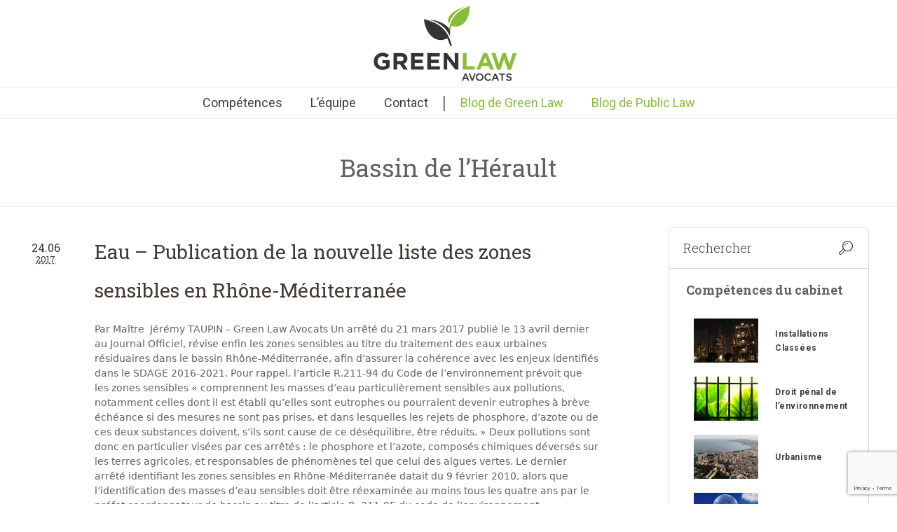

--- FILE ---
content_type: text/html; charset=UTF-8
request_url: https://green-law-avocat.fr/tag/bassin-de-lherault/
body_size: 23499
content:


<!DOCTYPE html>
<!--[if IE 8]>
<html class="ie ie8" lang="fr-FR">
<![endif]-->
<!--[if !(IE 8)]><!-->
<html lang="fr-FR" class="cmsms_html">
<!--<![endif]-->
<head>
<!-- Google tag (gtag.js) -->
<script async src="https://www.googletagmanager.com/gtag/js?id=G-RR9QYZ03S6"></script>
<script>
  window.dataLayer = window.dataLayer || [];
  function gtag(){dataLayer.push(arguments);}
  gtag('js', new Date());

  gtag('config', 'G-RR9QYZ03S6');
</script>
<meta charset="UTF-8" />
<meta name="viewport" content="width=device-width, initial-scale=1, maximum-scale=1" /><title>Archives des Bassin de l&#039;Hérault - Green Law Avocat</title>

<link rel="shortcut icon" href="https://green-law-avocat.fr/wp-content/uploads/2011/11/green-law-avocat2.jpg" type="image/x-icon" />
<link rel="profile" href="http://gmpg.org/xfn/11" />
<link rel="pingback" href="https://green-law-avocat.fr/xmlrpc.php" />

	<link rel="stylesheet" href="https://use.fontawesome.com/releases/v5.8.1/css/all.css" integrity="sha384-50oBUHEmvpQ+1lW4y57PTFmhCaXp0ML5d60M1M7uH2+nqUivzIebhndOJK28anvf" crossorigin="anonymous">

<meta name='robots' content='index, follow, max-image-preview:large, max-snippet:-1, max-video-preview:-1' />

	<!-- This site is optimized with the Yoast SEO plugin v26.6 - https://yoast.com/wordpress/plugins/seo/ -->
	<link rel="canonical" href="https://green-law-avocat.fr/tag/bassin-de-lherault/" />
	<meta property="og:locale" content="fr_FR" />
	<meta property="og:type" content="article" />
	<meta property="og:title" content="Archives des Bassin de l&#039;Hérault - Green Law Avocat" />
	<meta property="og:url" content="https://green-law-avocat.fr/tag/bassin-de-lherault/" />
	<meta property="og:site_name" content="Green Law Avocat" />
	<meta name="twitter:card" content="summary_large_image" />
	<meta name="twitter:site" content="@GreenLawAvocats" />
	<script type="application/ld+json" class="yoast-schema-graph">{"@context":"https://schema.org","@graph":[{"@type":"CollectionPage","@id":"https://green-law-avocat.fr/tag/bassin-de-lherault/","url":"https://green-law-avocat.fr/tag/bassin-de-lherault/","name":"Archives des Bassin de l'Hérault - Green Law Avocat","isPartOf":{"@id":"https://green-law-avocat.fr/#website"},"breadcrumb":{"@id":"https://green-law-avocat.fr/tag/bassin-de-lherault/#breadcrumb"},"inLanguage":"fr-FR"},{"@type":"BreadcrumbList","@id":"https://green-law-avocat.fr/tag/bassin-de-lherault/#breadcrumb","itemListElement":[{"@type":"ListItem","position":1,"name":"Accueil","item":"https://green-law-avocat.fr/"},{"@type":"ListItem","position":2,"name":"Bassin de l'Hérault"}]},{"@type":"WebSite","@id":"https://green-law-avocat.fr/#website","url":"https://green-law-avocat.fr/","name":"Green Law Avocats","description":"Droit de l&#039;Environnement Durable","publisher":{"@id":"https://green-law-avocat.fr/#organization"},"potentialAction":[{"@type":"SearchAction","target":{"@type":"EntryPoint","urlTemplate":"https://green-law-avocat.fr/?s={search_term_string}"},"query-input":{"@type":"PropertyValueSpecification","valueRequired":true,"valueName":"search_term_string"}}],"inLanguage":"fr-FR"},{"@type":"Organization","@id":"https://green-law-avocat.fr/#organization","name":"Green Law Avocats","url":"https://green-law-avocat.fr/","logo":{"@type":"ImageObject","inLanguage":"fr-FR","@id":"https://green-law-avocat.fr/#/schema/logo/image/","url":"https://green-law-avocat.fr/wp-content/uploads/2013/11/LOGO-BE-POSITIVE-GLA.jpg","contentUrl":"https://green-law-avocat.fr/wp-content/uploads/2013/11/LOGO-BE-POSITIVE-GLA.jpg","width":1668,"height":915,"caption":"Green Law Avocats"},"image":{"@id":"https://green-law-avocat.fr/#/schema/logo/image/"},"sameAs":["https://x.com/GreenLawAvocats","https://fr.linkedin.com/company/green-law-avocats"]}]}</script>
	<!-- / Yoast SEO plugin. -->


<link rel='dns-prefetch' href='//fonts.googleapis.com' />
<link rel='dns-prefetch' href='//use.fontawesome.com' />
<link rel="alternate" type="application/rss+xml" title="Green Law Avocat &raquo; Flux" href="https://green-law-avocat.fr/feed/" />
<link rel="alternate" type="application/rss+xml" title="Green Law Avocat &raquo; Flux des commentaires" href="https://green-law-avocat.fr/comments/feed/" />
<link rel="alternate" type="application/rss+xml" title="Green Law Avocat &raquo; Flux de l’étiquette Bassin de l&#039;Hérault" href="https://green-law-avocat.fr/tag/bassin-de-lherault/feed/" />
<style id='wp-img-auto-sizes-contain-inline-css' type='text/css'>
img:is([sizes=auto i],[sizes^="auto," i]){contain-intrinsic-size:3000px 1500px}
/*# sourceURL=wp-img-auto-sizes-contain-inline-css */
</style>
<link rel='stylesheet' id='embedpress-css-css' href='https://green-law-avocat.fr/wp-content/plugins/embedpress/assets/css/embedpress.css?ver=1765805719' type='text/css' media='all' />
<link rel='stylesheet' id='embedpress-lazy-load-css-css' href='https://green-law-avocat.fr/wp-content/plugins/embedpress/assets/css/lazy-load.css?ver=1765805719' type='text/css' media='all' />
<link rel='stylesheet' id='embedpress-blocks-style-css' href='https://green-law-avocat.fr/wp-content/plugins/embedpress/assets/css/blocks.build.css?ver=1765805719' type='text/css' media='all' />
<style id='wp-emoji-styles-inline-css' type='text/css'>

	img.wp-smiley, img.emoji {
		display: inline !important;
		border: none !important;
		box-shadow: none !important;
		height: 1em !important;
		width: 1em !important;
		margin: 0 0.07em !important;
		vertical-align: -0.1em !important;
		background: none !important;
		padding: 0 !important;
	}
/*# sourceURL=wp-emoji-styles-inline-css */
</style>
<link rel='stylesheet' id='wp-block-library-css' href='https://green-law-avocat.fr/wp-includes/css/dist/block-library/style.min.css?ver=6.9' type='text/css' media='all' />
<style id='classic-theme-styles-inline-css' type='text/css'>
/*! This file is auto-generated */
.wp-block-button__link{color:#fff;background-color:#32373c;border-radius:9999px;box-shadow:none;text-decoration:none;padding:calc(.667em + 2px) calc(1.333em + 2px);font-size:1.125em}.wp-block-file__button{background:#32373c;color:#fff;text-decoration:none}
/*# sourceURL=/wp-includes/css/classic-themes.min.css */
</style>
<style id='font-awesome-svg-styles-default-inline-css' type='text/css'>
.svg-inline--fa {
  display: inline-block;
  height: 1em;
  overflow: visible;
  vertical-align: -.125em;
}
/*# sourceURL=font-awesome-svg-styles-default-inline-css */
</style>
<link rel='stylesheet' id='font-awesome-svg-styles-css' href='https://green-law-avocat.fr/wp-content/uploads/font-awesome/v6.1.1/css/svg-with-js.css' type='text/css' media='all' />
<style id='font-awesome-svg-styles-inline-css' type='text/css'>
   .wp-block-font-awesome-icon svg::before,
   .wp-rich-text-font-awesome-icon svg::before {content: unset;}
/*# sourceURL=font-awesome-svg-styles-inline-css */
</style>
<style id='global-styles-inline-css' type='text/css'>
:root{--wp--preset--aspect-ratio--square: 1;--wp--preset--aspect-ratio--4-3: 4/3;--wp--preset--aspect-ratio--3-4: 3/4;--wp--preset--aspect-ratio--3-2: 3/2;--wp--preset--aspect-ratio--2-3: 2/3;--wp--preset--aspect-ratio--16-9: 16/9;--wp--preset--aspect-ratio--9-16: 9/16;--wp--preset--color--black: #000000;--wp--preset--color--cyan-bluish-gray: #abb8c3;--wp--preset--color--white: #ffffff;--wp--preset--color--pale-pink: #f78da7;--wp--preset--color--vivid-red: #cf2e2e;--wp--preset--color--luminous-vivid-orange: #ff6900;--wp--preset--color--luminous-vivid-amber: #fcb900;--wp--preset--color--light-green-cyan: #7bdcb5;--wp--preset--color--vivid-green-cyan: #00d084;--wp--preset--color--pale-cyan-blue: #8ed1fc;--wp--preset--color--vivid-cyan-blue: #0693e3;--wp--preset--color--vivid-purple: #9b51e0;--wp--preset--gradient--vivid-cyan-blue-to-vivid-purple: linear-gradient(135deg,rgb(6,147,227) 0%,rgb(155,81,224) 100%);--wp--preset--gradient--light-green-cyan-to-vivid-green-cyan: linear-gradient(135deg,rgb(122,220,180) 0%,rgb(0,208,130) 100%);--wp--preset--gradient--luminous-vivid-amber-to-luminous-vivid-orange: linear-gradient(135deg,rgb(252,185,0) 0%,rgb(255,105,0) 100%);--wp--preset--gradient--luminous-vivid-orange-to-vivid-red: linear-gradient(135deg,rgb(255,105,0) 0%,rgb(207,46,46) 100%);--wp--preset--gradient--very-light-gray-to-cyan-bluish-gray: linear-gradient(135deg,rgb(238,238,238) 0%,rgb(169,184,195) 100%);--wp--preset--gradient--cool-to-warm-spectrum: linear-gradient(135deg,rgb(74,234,220) 0%,rgb(151,120,209) 20%,rgb(207,42,186) 40%,rgb(238,44,130) 60%,rgb(251,105,98) 80%,rgb(254,248,76) 100%);--wp--preset--gradient--blush-light-purple: linear-gradient(135deg,rgb(255,206,236) 0%,rgb(152,150,240) 100%);--wp--preset--gradient--blush-bordeaux: linear-gradient(135deg,rgb(254,205,165) 0%,rgb(254,45,45) 50%,rgb(107,0,62) 100%);--wp--preset--gradient--luminous-dusk: linear-gradient(135deg,rgb(255,203,112) 0%,rgb(199,81,192) 50%,rgb(65,88,208) 100%);--wp--preset--gradient--pale-ocean: linear-gradient(135deg,rgb(255,245,203) 0%,rgb(182,227,212) 50%,rgb(51,167,181) 100%);--wp--preset--gradient--electric-grass: linear-gradient(135deg,rgb(202,248,128) 0%,rgb(113,206,126) 100%);--wp--preset--gradient--midnight: linear-gradient(135deg,rgb(2,3,129) 0%,rgb(40,116,252) 100%);--wp--preset--font-size--small: 13px;--wp--preset--font-size--medium: 20px;--wp--preset--font-size--large: 36px;--wp--preset--font-size--x-large: 42px;--wp--preset--spacing--20: 0.44rem;--wp--preset--spacing--30: 0.67rem;--wp--preset--spacing--40: 1rem;--wp--preset--spacing--50: 1.5rem;--wp--preset--spacing--60: 2.25rem;--wp--preset--spacing--70: 3.38rem;--wp--preset--spacing--80: 5.06rem;--wp--preset--shadow--natural: 6px 6px 9px rgba(0, 0, 0, 0.2);--wp--preset--shadow--deep: 12px 12px 50px rgba(0, 0, 0, 0.4);--wp--preset--shadow--sharp: 6px 6px 0px rgba(0, 0, 0, 0.2);--wp--preset--shadow--outlined: 6px 6px 0px -3px rgb(255, 255, 255), 6px 6px rgb(0, 0, 0);--wp--preset--shadow--crisp: 6px 6px 0px rgb(0, 0, 0);}:where(.is-layout-flex){gap: 0.5em;}:where(.is-layout-grid){gap: 0.5em;}body .is-layout-flex{display: flex;}.is-layout-flex{flex-wrap: wrap;align-items: center;}.is-layout-flex > :is(*, div){margin: 0;}body .is-layout-grid{display: grid;}.is-layout-grid > :is(*, div){margin: 0;}:where(.wp-block-columns.is-layout-flex){gap: 2em;}:where(.wp-block-columns.is-layout-grid){gap: 2em;}:where(.wp-block-post-template.is-layout-flex){gap: 1.25em;}:where(.wp-block-post-template.is-layout-grid){gap: 1.25em;}.has-black-color{color: var(--wp--preset--color--black) !important;}.has-cyan-bluish-gray-color{color: var(--wp--preset--color--cyan-bluish-gray) !important;}.has-white-color{color: var(--wp--preset--color--white) !important;}.has-pale-pink-color{color: var(--wp--preset--color--pale-pink) !important;}.has-vivid-red-color{color: var(--wp--preset--color--vivid-red) !important;}.has-luminous-vivid-orange-color{color: var(--wp--preset--color--luminous-vivid-orange) !important;}.has-luminous-vivid-amber-color{color: var(--wp--preset--color--luminous-vivid-amber) !important;}.has-light-green-cyan-color{color: var(--wp--preset--color--light-green-cyan) !important;}.has-vivid-green-cyan-color{color: var(--wp--preset--color--vivid-green-cyan) !important;}.has-pale-cyan-blue-color{color: var(--wp--preset--color--pale-cyan-blue) !important;}.has-vivid-cyan-blue-color{color: var(--wp--preset--color--vivid-cyan-blue) !important;}.has-vivid-purple-color{color: var(--wp--preset--color--vivid-purple) !important;}.has-black-background-color{background-color: var(--wp--preset--color--black) !important;}.has-cyan-bluish-gray-background-color{background-color: var(--wp--preset--color--cyan-bluish-gray) !important;}.has-white-background-color{background-color: var(--wp--preset--color--white) !important;}.has-pale-pink-background-color{background-color: var(--wp--preset--color--pale-pink) !important;}.has-vivid-red-background-color{background-color: var(--wp--preset--color--vivid-red) !important;}.has-luminous-vivid-orange-background-color{background-color: var(--wp--preset--color--luminous-vivid-orange) !important;}.has-luminous-vivid-amber-background-color{background-color: var(--wp--preset--color--luminous-vivid-amber) !important;}.has-light-green-cyan-background-color{background-color: var(--wp--preset--color--light-green-cyan) !important;}.has-vivid-green-cyan-background-color{background-color: var(--wp--preset--color--vivid-green-cyan) !important;}.has-pale-cyan-blue-background-color{background-color: var(--wp--preset--color--pale-cyan-blue) !important;}.has-vivid-cyan-blue-background-color{background-color: var(--wp--preset--color--vivid-cyan-blue) !important;}.has-vivid-purple-background-color{background-color: var(--wp--preset--color--vivid-purple) !important;}.has-black-border-color{border-color: var(--wp--preset--color--black) !important;}.has-cyan-bluish-gray-border-color{border-color: var(--wp--preset--color--cyan-bluish-gray) !important;}.has-white-border-color{border-color: var(--wp--preset--color--white) !important;}.has-pale-pink-border-color{border-color: var(--wp--preset--color--pale-pink) !important;}.has-vivid-red-border-color{border-color: var(--wp--preset--color--vivid-red) !important;}.has-luminous-vivid-orange-border-color{border-color: var(--wp--preset--color--luminous-vivid-orange) !important;}.has-luminous-vivid-amber-border-color{border-color: var(--wp--preset--color--luminous-vivid-amber) !important;}.has-light-green-cyan-border-color{border-color: var(--wp--preset--color--light-green-cyan) !important;}.has-vivid-green-cyan-border-color{border-color: var(--wp--preset--color--vivid-green-cyan) !important;}.has-pale-cyan-blue-border-color{border-color: var(--wp--preset--color--pale-cyan-blue) !important;}.has-vivid-cyan-blue-border-color{border-color: var(--wp--preset--color--vivid-cyan-blue) !important;}.has-vivid-purple-border-color{border-color: var(--wp--preset--color--vivid-purple) !important;}.has-vivid-cyan-blue-to-vivid-purple-gradient-background{background: var(--wp--preset--gradient--vivid-cyan-blue-to-vivid-purple) !important;}.has-light-green-cyan-to-vivid-green-cyan-gradient-background{background: var(--wp--preset--gradient--light-green-cyan-to-vivid-green-cyan) !important;}.has-luminous-vivid-amber-to-luminous-vivid-orange-gradient-background{background: var(--wp--preset--gradient--luminous-vivid-amber-to-luminous-vivid-orange) !important;}.has-luminous-vivid-orange-to-vivid-red-gradient-background{background: var(--wp--preset--gradient--luminous-vivid-orange-to-vivid-red) !important;}.has-very-light-gray-to-cyan-bluish-gray-gradient-background{background: var(--wp--preset--gradient--very-light-gray-to-cyan-bluish-gray) !important;}.has-cool-to-warm-spectrum-gradient-background{background: var(--wp--preset--gradient--cool-to-warm-spectrum) !important;}.has-blush-light-purple-gradient-background{background: var(--wp--preset--gradient--blush-light-purple) !important;}.has-blush-bordeaux-gradient-background{background: var(--wp--preset--gradient--blush-bordeaux) !important;}.has-luminous-dusk-gradient-background{background: var(--wp--preset--gradient--luminous-dusk) !important;}.has-pale-ocean-gradient-background{background: var(--wp--preset--gradient--pale-ocean) !important;}.has-electric-grass-gradient-background{background: var(--wp--preset--gradient--electric-grass) !important;}.has-midnight-gradient-background{background: var(--wp--preset--gradient--midnight) !important;}.has-small-font-size{font-size: var(--wp--preset--font-size--small) !important;}.has-medium-font-size{font-size: var(--wp--preset--font-size--medium) !important;}.has-large-font-size{font-size: var(--wp--preset--font-size--large) !important;}.has-x-large-font-size{font-size: var(--wp--preset--font-size--x-large) !important;}
:where(.wp-block-post-template.is-layout-flex){gap: 1.25em;}:where(.wp-block-post-template.is-layout-grid){gap: 1.25em;}
:where(.wp-block-term-template.is-layout-flex){gap: 1.25em;}:where(.wp-block-term-template.is-layout-grid){gap: 1.25em;}
:where(.wp-block-columns.is-layout-flex){gap: 2em;}:where(.wp-block-columns.is-layout-grid){gap: 2em;}
:root :where(.wp-block-pullquote){font-size: 1.5em;line-height: 1.6;}
/*# sourceURL=global-styles-inline-css */
</style>
<link rel='stylesheet' id='contact-form-7-css' href='https://green-law-avocat.fr/wp-content/plugins/contact-form-7/includes/css/styles.css?ver=6.1.4' type='text/css' media='all' />
<link rel='stylesheet' id='wpa-css-css' href='https://green-law-avocat.fr/wp-content/plugins/honeypot/includes/css/wpa.css?ver=2.3.04' type='text/css' media='all' />
<link rel='stylesheet' id='mc4wp-form-basic-css' href='https://green-law-avocat.fr/wp-content/plugins/mailchimp-for-wp/assets/css/form-basic.css?ver=4.10.9' type='text/css' media='all' />
<link rel='stylesheet' id='cmplz-general-css' href='https://green-law-avocat.fr/wp-content/plugins/complianz-gdpr-premium/assets/css/cookieblocker.min.css?ver=1764869523' type='text/css' media='all' />
<link rel='stylesheet' id='chld_thm_cfg_parent-css' href='https://green-law-avocat.fr/wp-content/themes/econature/style.css?ver=6.9' type='text/css' media='all' />
<link rel='stylesheet' id='theme-style-css' href='https://green-law-avocat.fr/wp-content/themes/econature-child/style.css?ver=1.0.1.1762991821' type='text/css' media='screen' />
<link rel='stylesheet' id='theme-adapt-css' href='https://green-law-avocat.fr/wp-content/themes/econature/css/adaptive.css?ver=1.0.0' type='text/css' media='screen' />
<link rel='stylesheet' id='theme-retina-css' href='https://green-law-avocat.fr/wp-content/themes/econature/css/retina.css?ver=1.0.0' type='text/css' media='screen' />
<link rel='stylesheet' id='theme-fonts-schemes-css' href='https://green-law-avocat.fr/wp-content/uploads/cmsms_styles/econature.css?ver=1.0.0' type='text/css' media='screen' />
<link rel='stylesheet' id='theme-icons-css' href='https://green-law-avocat.fr/wp-content/themes/econature/css/fontello.css?ver=1.0.0' type='text/css' media='screen' />
<link rel='stylesheet' id='animate-css' href='https://green-law-avocat.fr/wp-content/themes/econature/css/animate.css?ver=1.0.0' type='text/css' media='screen' />
<link rel='stylesheet' id='cmsms-google-fonts-css' href='https://fonts.googleapis.com/css?family=Roboto%3A300%2C300italic%2C400%2C400italic%2C500%2C500italic%2C700%2C700italic%7CRoboto+Slab%3A300%2C400%2C700&#038;ver=6.9' type='text/css' media='all' />
<link rel='stylesheet' id='font-awesome-official-css' href='https://use.fontawesome.com/releases/v6.1.1/css/all.css' type='text/css' media='all' integrity="sha384-/frq1SRXYH/bSyou/HUp/hib7RVN1TawQYja658FEOodR/FQBKVqT9Ol+Oz3Olq5" crossorigin="anonymous" />
<link rel='stylesheet' id='newsletter-css' href='https://green-law-avocat.fr/wp-content/plugins/newsletter/style.css?ver=9.1.0' type='text/css' media='all' />
<link rel='stylesheet' id='elementor-frontend-css' href='https://green-law-avocat.fr/wp-content/plugins/elementor/assets/css/frontend.min.css?ver=3.33.4' type='text/css' media='all' />
<link rel='stylesheet' id='eael-general-css' href='https://green-law-avocat.fr/wp-content/plugins/essential-addons-for-elementor-lite/assets/front-end/css/view/general.min.css?ver=6.5.4' type='text/css' media='all' />
<link rel='stylesheet' id='wpr-text-animations-css-css' href='https://green-law-avocat.fr/wp-content/plugins/royal-elementor-addons/assets/css/lib/animations/text-animations.min.css?ver=1.7.1041' type='text/css' media='all' />
<link rel='stylesheet' id='wpr-addons-css-css' href='https://green-law-avocat.fr/wp-content/plugins/royal-elementor-addons/assets/css/frontend.min.css?ver=1.7.1041' type='text/css' media='all' />
<link rel='stylesheet' id='font-awesome-5-all-css' href='https://green-law-avocat.fr/wp-content/plugins/elementor/assets/lib/font-awesome/css/all.min.css?ver=1.0.0' type='text/css' media='all' />
<link rel='stylesheet' id='font-awesome-official-v4shim-css' href='https://use.fontawesome.com/releases/v6.1.1/css/v4-shims.css' type='text/css' media='all' integrity="sha384-4Jczmr1SlicmtiAiHGxwWtSzLJAS97HzJsKGqfC0JtZktLrPXIux1u6GJNVRRqiN" crossorigin="anonymous" />
<link rel='stylesheet' id='livewebinar-bootstrap-css' href='https://green-law-avocat.fr/wp-content/plugins/livewebinar/assets/vendor/bootstrap/bootstrap.min.css?ver=2.2.0' type='text/css' media='all' />
<link rel='stylesheet' id='livewebinar-main-style-css' href='https://green-law-avocat.fr/wp-content/plugins/livewebinar/assets/public/css/livewebinar.css?ver=2.2.0' type='text/css' media='all' />
<!--n2css--><!--n2js--><script type="text/javascript" data-cfasync="false" src="https://green-law-avocat.fr/wp-includes/js/jquery/jquery.min.js?ver=3.7.1" id="jquery-core-js"></script>
<script type="text/javascript" data-cfasync="false" src="https://green-law-avocat.fr/wp-includes/js/jquery/jquery-migrate.min.js?ver=3.4.1" id="jquery-migrate-js"></script>
<script type="text/javascript" src="https://green-law-avocat.fr/wp-content/plugins/livewebinar/assets/public/js/livewebinar-post.js?ver=2.2.0" id="livewebinar-post-js-js"></script>
<script type="text/javascript" src="https://green-law-avocat.fr/wp-content/themes/econature/js/jsLibraries.min.js?ver=1.0.0" id="libs-js"></script>
<link rel="https://api.w.org/" href="https://green-law-avocat.fr/wp-json/" /><link rel="alternate" title="JSON" type="application/json" href="https://green-law-avocat.fr/wp-json/wp/v2/tags/3185" /><link rel="EditURI" type="application/rsd+xml" title="RSD" href="https://green-law-avocat.fr/xmlrpc.php?rsd" />
<meta name="generator" content="WordPress 6.9" />
<script type="text/javascript">var ajaxurl = "https://green-law-avocat.fr/wp-admin/admin-ajax.php";</script>			<style>.cmplz-hidden {
					display: none !important;
				}</style>
<style type="text/css">
	.header_top,
	.header_top_outer,
	.header_top_inner, 
	.header_top_aligner {
		height : 35px;
	}
	
	.header_mid,
	.header_mid_outer,
	.header_mid .header_mid_inner .search_wrap_inner,
	.header_mid .header_mid_inner .slogan_wrap_inner,
	.header_mid .header_mid_inner .social_wrap_inner,
	.header_mid .header_mid_inner nav > div > ul,
	.header_mid .header_mid_inner nav > div > ul > li,
	.header_mid .header_mid_inner nav > div > ul > li > a,
	.header_mid .header_mid_inner nav > div > ul > li > a > span.nav_bg_clr,
	.header_mid .header_mid_inner .logo,
	.header_mid .header_mid_inner .resp_nav_wrap_inner {
		height : 125px;
	}
	
	.header_bot,
	.header_bot_outer,
	.header_bot .header_bot_inner nav > div > ul,
	.header_bot .header_bot_inner nav > div > ul > li,
	.header_bot .header_bot_inner nav > div > ul > li > a {
		height : 45px;
	}
	
	#page.fixed_header #middle {
		padding-top : 125px;
	}
	
	#page.fixed_header.enable_header_top #middle {
		padding-top : 160px;
	}
	
	#page.fixed_header.enable_header_bottom #middle {
		padding-top : 170px;
	}
	
	#page.fixed_header.enable_header_top.enable_header_bottom #middle {
		padding-top : 205px;
	}
	
	@media only screen and (max-width: 1024px) {
		.header_top,
		.header_top_outer,
		.header_top_inner,
		.header_top_aligner,
		.header_mid,
		.header_mid_outer,
		.header_mid .header_mid_inner nav > div > ul,
		.header_mid .header_mid_inner nav > div > ul > li,
		.header_mid .header_mid_inner nav > div > ul > li > a,
		.header_mid .header_mid_inner nav > div > ul > li > a > span.nav_bg_clr,
		.header_bot,
		.header_bot_outer,
		.header_bot .header_bot_inner nav > div > ul,
		.header_bot .header_bot_inner nav > div > ul > li,
		.header_bot .header_bot_inner nav > div > ul > li > a {
			height : auto;
		}
		
		#page.fixed_header #middle,
		#page.fixed_header.enable_header_top #middle,
		#page.fixed_header.enable_header_bottom #middle,
		#page.fixed_header.enable_header_top.enable_header_bottom #middle {
			padding-top : 0px !important;
		}
	}
</style>

<style type="text/css">
	#footer.cmsms_footer_default .footer_inner {
		min-height:450px;
	}
	
	.fixed_footer #main {
		margin-bottom:450px;
	}
</style>
<meta name="generator" content="Elementor 3.33.4; features: additional_custom_breakpoints; settings: css_print_method-external, google_font-enabled, font_display-auto">
			<style>
				.e-con.e-parent:nth-of-type(n+4):not(.e-lazyloaded):not(.e-no-lazyload),
				.e-con.e-parent:nth-of-type(n+4):not(.e-lazyloaded):not(.e-no-lazyload) * {
					background-image: none !important;
				}
				@media screen and (max-height: 1024px) {
					.e-con.e-parent:nth-of-type(n+3):not(.e-lazyloaded):not(.e-no-lazyload),
					.e-con.e-parent:nth-of-type(n+3):not(.e-lazyloaded):not(.e-no-lazyload) * {
						background-image: none !important;
					}
				}
				@media screen and (max-height: 640px) {
					.e-con.e-parent:nth-of-type(n+2):not(.e-lazyloaded):not(.e-no-lazyload),
					.e-con.e-parent:nth-of-type(n+2):not(.e-lazyloaded):not(.e-no-lazyload) * {
						background-image: none !important;
					}
				}
			</style>
			<link rel="icon" href="https://green-law-avocat.fr/wp-content/uploads/2011/11/cropped-green-law-avocat2-32x32.jpg" sizes="32x32" />
<link rel="icon" href="https://green-law-avocat.fr/wp-content/uploads/2011/11/cropped-green-law-avocat2-192x192.jpg" sizes="192x192" />
<link rel="apple-touch-icon" href="https://green-law-avocat.fr/wp-content/uploads/2011/11/cropped-green-law-avocat2-180x180.jpg" />
<meta name="msapplication-TileImage" content="https://green-law-avocat.fr/wp-content/uploads/2011/11/cropped-green-law-avocat2-270x270.jpg" />
		<style type="text/css" id="wp-custom-css">
			.content_wrap {
    
    padding: 0px;
    
}

/*----------------

______Lien aide______ 
 
 * Font-size clamp
 
 https://clamp.font-size.app/?config=eyJyb290IjoiMTYiLCJtaW5XaWR0aCI6IjMyMHB4IiwibWF4V2lkdGgiOiI3NjdweCIsIm1pbkZvbnRTaXplIjoiMXB4IiwibWF4Rm9udFNpemUiOiIzNnB4In0%3D

 * Clamp hors font-size

https://css-clamp-generator.com/

 * conversion px en rem
 
 https://nekocalc.com/fr/px-a-rem-convertisseur

 ----------------*/



/*----------------

______SOMMAIRE______ 
 
 * Blog équipe
 
 * Page resultat de recherche Cedric 
 
 * Formulaire cedric
 
 * Page liste articles 
 
 * Post 
 
 * Media Queries

 * Derniers articles à modifier si ajout   sidebar

 * Media Queries
 
 * modif MD de pages archive 24/10/2025
 
 * SIDEBAR ARCHIVE
 
 * TEST CODE

 ----------------*/


body{
	background-color:#ffffff;
}

html .single-post h3 {
	text-align: left !important;
	font-size: 22px !important;
}


.archive.category h1.entry-title {
	padding-bottom: 15px !important;
}

#equipe .center{
	text-align:center;
}

#equipe .elementor-widget-container{
	text-align:center;
}

.center{
	text-align:center;
}

.page-id-24899  .elementor-widget-container{
	text-align:center;
}

.page-id-24893 .elementor-widget-container{
	text-align:center;
}

#page.fixed_header .header_mid_outer, #page.fixed_header .header_bot_outer {
    background-color: #ffffff;
}

body, input[type=text]:focus, input[type=number]:focus, input[type=email]:focus, input[type=password]:focus, textarea:focus, select:focus, #navigation ul, #navigation > li.menu-item-mega li:hover > a, #navigation > li.menu-item-mega li.current-menu-ancestor > a, #navigation > li.menu-item-mega > div.menu-item-mega-container, .header_top_outer, .header_mid_outer, .header_bot_outer, .header_mid_outer .header_mid_inner .search_wrap.search_opened .search_but, .middle_inner, .footer_bg, #slide_top:hover, .cmsms_notice .notice_close, .cmsms_icon_box.cmsms_box_colored .icon_box_button, .cmsms_toggles .cmsms_toggle_wrap .cmsms_toggle_title > .cmsms_toggle_plus, .cmsms_toggles .cmsms_toggle_wrap .cmsms_toggle_title:hover > .cmsms_toggle_plus .cmsms_toggle_plus_hor, .cmsms_toggles .cmsms_toggle_wrap .cmsms_toggle_title:hover > .cmsms_toggle_plus .cmsms_toggle_plus_vert, .cmsms_toggles .cmsms_toggle_wrap.current_toggle .cmsms_toggle_title .cmsms_toggle_plus .cmsms_toggle_plus_hor, .cmsms_toggles .cmsms_toggle_wrap.current_toggle .cmsms_toggle_title .cmsms_toggle_plus .cmsms_toggle_plus_vert, .cmsms_wrap_pagination ul li .page-numbers .cmsms_prev_arrow, .cmsms_wrap_pagination ul li .page-numbers .cmsms_next_arrow, .post.cmsms_timeline_type .cmsms_post_info .cmsms_post_date, .portfolio .project .project_outer, .cmsms_posts_slider .project .slider_project_outer, .cmsms_img_rollover_wrap .cmsms_img_rollover .cmsms_image_link, .cmsms_img_rollover_wrap .cmsms_img_rollover .cmsms_open_link, .owl-buttons .owl-prev, .owl-buttons .owl-next, .owl-prev:hover .cmsms_prev_arrow, .owl-next:hover .cmsms_next_arrow, .owl-page, .cmsms_quotes_slider .owl-buttons > div:hover, .cmsms_pricing_table .cmsms_pricing_item.pricing_best, .cmsms_clients_slider .owl-buttons > div:hover, .cmsms_clients_item:hover, .widget_custom_latest_projects_entries .owl-buttons > div:hover, .widget_custom_popular_projects_entries .owl-buttons > div:hover, .cmsms_toggles.toggles_mode_accordion .cmsms_toggle_wrap.current_toggle, .owl-carousel .owl-controls .owl-pagination .owl-page, .cmsms_breadcrumbs, .cmsms_button, .button, .cmsms_paypal_donations > form:hover + span, input[type=submit], input[type=button], button, .comment-reply-link, #cancel-comment-reply-link {
    background-color: #ffffff;
}

a{
    font-size: initial;
}

h1{
	font-size:36px;
}

h2{
	margin-bottom:20px;
}

.header_bot_inner {
   width: 95%;
}

.content_wrap:before {
    display:none;
}


#navigation > li > a > span {
    color: #3D3D3D;
}

#navigation > li > a:hover > span {
    color: #89BD3A;
}

.bloc-competences p{
	font-family: Roboto;
	font-size:14px;
	text-align:center;
}

html #page #header .header_bot nav #navigation li a {
    border: none;
}

.headline_outer .headline_inner.align_left {
    text-align: center;
}

.headline_outer .headline_inner .headline_text h1 {
    color: #616161;
}

.header_mid_inner .logo img {
    position: initial;
}


.content entry, h1{
	font-size:45px;
	line-height: 55px;
}

.content entry, p{
	padding:0px;
	margin-bottom:20px;
	color:#616161;
}

.elementor-widget:not(:last-child) {
    margin-bottom: 0px;
}

.elementor img {
   height: auto;
    max-width: 100%;
    border: none;
    border-radius: 0;
    -webkit-box-shadow: none;
    box-shadow: none;
    margin-bottom: 10px;
}

.elementor-icon-list-item, .elementor-widget .elementor-icon-list-item a {
   align-items:flex-start !important;
   
}


.elementor-icon-list-icon, fas fa-circle {
  padding-top: 10px !important;
}

.elementor-icon-list-icon, fas fa-long-arrow-alt-right {
  padding-top: 5px !important;
}

/** Formulaire cedric **/

input.wpcf7-form-control.has-spinner.wpcf7-submit:hover {
    color: #ffffff;
		background:#616161;
		border-color:#616161;
}


/** Bloc équipe **/

.equipe, h3{
	text-align:center;
}

.elementor-22967 .elementor-widget-container {
  text-align:center;
}


/**  Page resultat de recherche Cedric **/

.published.cmsms_search_post_date {
    text-decoration: none;
    -webkit-text-decoration: underline dotted;
   text-decoration: none;
	margin-right:0px;
}

.cmsms-icon-calendar-8:before {
    display:none;
}

.cmsms_search_post_tags{
	font-size:11px;
}

.cmsms_search_post_category{
	font-size:11px;
}

a.button.cmsms_search_post_read_more{
	background:#89BD3A;
	border:none;
	color:#ffffff;
}

a:hover.button.cmsms_search_post_read_more{
	background:#616161;
	border:none;
	color:#ffffff;
}

.cmsms_search_post_cont_info a, .post_nav > span a {
    font-size: 11px;
    line-height: 18px;
}


.cmsms_search_post_user_name{
	display:none;
}

.cmsms_search .cmsms_search_post .cmsms_search_post_cont .cmsms_search_post_footer {
  border-top:none;
}

/** Page liste articles **/

.cmsms_year{
	text-decoration:none;
}

.button.cmsms_post_read_more {
    
	font-family:'Roboto', Arial, Helvetica, 'Nimbus Sans L', sans-serif;
}

a.button.cmsms_post_read_more{
	background:#89BD3A;
	border:none;
	color:#ffffff;
}

a:hover.button.cmsms_post_read_more{
	background:#616161;
	border:none;
	color:#ffffff;
}



.cmsms_post_cont_info entry-meta .cmsms_post_user_name{
	display:none;
}

.post .cmsms_post_cont .cmsms_post_footer {
   border-top: none;
    
}

/** Post **/ 
.opened-article .post .cmsms_post_header .cmsms_post_format_img {
    display: none;
}

.cmsms_post_user_name{
	display:none;
}

.cmsms_post_category{
	font-size:12px;
}

.post .cmsms_post_cont_info a,{
	font-size:12px;
}

.opened-article .post .cmsms_post_header {
    padding: 0px 10px;
    overflow: visible;
		margin-bottom: 10px;
}


a, #cancel-comment-reply-link {
    font-family: 'Roboto Slab', Arial, Helvetica, 'Nimbus Sans L', sans-serif;
    text-transform: inherit;
    
}

elementor-button-wrapper{
	text-align:center;
}

.elementor-button-wrapper{
	text-align:center;
}

.mws_footer, .copyright{
	margin-top:80px;
	text-align:center;
}

.mws_footer ul li a{
	font-family: 'Roboto';
}

.menu-item-23203 span {
	font-size: 26px;
	font-weight:300;
	padding-left:0px !important;
	padding-right:0px !important;
}

.eicon-chevron-left:before {
    content: '\e87e';
    font-size: 45px;
    color: white;
}
.eicon-chevron-right:before {
    content: '\e87d';
	font-size: 45px;
    color: white;
}
.elementor-arrows-position-outside .elementor-swiper-button-prev {
    left: -20px;
}
.elementor-arrows-position-outside .elementor-swiper-button-next {
    right: -20px;
}

/** Slider blo**/
.wpr-grid-item-read-more .inner-block {
    text-align: center;
}

.wpr-grid-slider-arrow {
  top: 250px;
}

.wpr-grid-slider-dots {
   left: 47%;
}

/* MEDIA QUERIES */

@media only screen and (min-width: 1721px){
	.post-password-form, .header_top_inner, .header_mid_inner, .header_bot_inner, .content_wrap, .headline_inner, .cmsms_breadcrumbs_inner, .bottom_outer, .footer_inner, .cmsms_row_inner, .cmsms_row_title_wrap {
    width: 1620px;
  }

	.postid-22150 .content_wrap{
    width: 1640px;
  }

  .page-id-23368 .content_wrap{
	  width: 1640px;
  }

  .page-id-23949  .content_wrap{
	  width: 1640px;
  }
	.wpr-grid-slider-arrow {
		top: 305px;
	}
	
		/* Derniers articles à modifier si ajout sidebar */
.page-id-23368 .elementor-widget-container .plus_article_mws .row,
.page-id-23949 .elementor-widget-container .plus_article_mws .row, .sepa_article_2 {
	width: 1640px;
	}
	/*
	.plus_article_mws .sepa_article_2 {
    margin-bottom: 25px;
	}
	*/
	.elementor-23949 .elementor-element.elementor-element-d8bbc2a > .elementor-widget-container {
    margin: 30px 0px 30px 0px;
	}

}

@media only screen and (min-width: 1555px) and (max-width: 1720px) {
	.post-password-form, .header_top_inner, .header_mid_inner, .header_bot_inner, .content_wrap, .headline_inner, .cmsms_breadcrumbs_inner, .bottom_outer, .footer_inner, .cmsms_row_inner, .cmsms_row_title_wrap {
    width: 1400px;
  }

	/*.postid-22150 .content_wrap{
    width: 1520px;
  }*/

.page-id-23368 .content_wrap{
	width: 1420px;
  }

  .page-id-23949  .content_wrap{
	  width: 1420px;
  }
	
	/* Derniers articles à modifier si ajout sidebar */
.page-id-23368 .elementor-widget-container .plus_article_mws .row,
.page-id-23949 .elementor-widget-container .plus_article_mws .row, .sepa_article_2{
	width: 1420px;
	padding: 0 40px 0 40px;
	}
	
	.page-id-23368 .elementor-23368 .elementor-element.elementor-element-485c23b .elementor-divider {
    margin-top: 30px;
	}
	#wysija-2 .wysija-input {
    width: 190px !important;
	}
	
	.row.block-contact-mws {
    margin-top: 30px;
	}
	
	.elementor-23949 .elementor-element.elementor-element-d8bbc2a > .elementor-widget-container {
    margin: 30px 0px 30px 0px;
	}

}

@media only screen and (min-width: 1240px) and (max-width: 1554px){
	.post-password-form, .header_top_inner, .header_mid_inner, .header_bot_inner, .content_wrap, .headline_inner, .cmsms_breadcrumbs_inner, .bottom_outer, .footer_inner, .cmsms_row_inner, .cmsms_row_title_wrap {
    width: 1200px;
	}
	.postid-22150 .content_wrap{
    width: 1220px;
	}

	.page-id-23368 .content_wrap{
		width: 1220px;
	}

  .page-id-23949  .content_wrap{
	  width: 1220px;
  }
	
		/* Derniers articles à modifier si ajout sidebar */
.page-id-23368 .elementor-widget-container .plus_article_mws .row,
.page-id-23949 .elementor-widget-container .plus_article_mws .row, .sepa_article_2{
	width: 1220px;
	padding: 0 40px 0 40px;
	}
	
	.sidebar_comp {
		font-size: 13px;
		width: 120px;
		font-weight: 500;
	}
	
	.home-bloc-submit-form-contact{
    display: flex;
	}
	
	.sidebar #wysija-2 .widget_wysija_cont #form-wysija-2 .wysija-submit-field {
    font-size: 11px;
  }	
	
	.wpr-grid-slider-arrow {
    top: 260px;
	}
	
	#wysija-2 .wysija-input {
    width: 150px!important;
	}
	
	.elementor-23949 .elementor-element.elementor-element-d8bbc2a .elementor-divider {
    padding-top: 40px;
    padding-bottom: 5px;
	}
	/*
	.plus_article_mws .sepa_article_2 {
    margin-bottom: 25px;
	}
	*/
	.elementor-23949 .elementor-element.elementor-element-d8bbc2a > .elementor-widget-container {
    margin: 30px 0px 30px 0px;
	}
	img.phone-contact {
    width: 17px;
	}
}

@media only screen and (min-width: 951px) and (max-width: 1239px) {
	.sidebar_comp {
		position: initial;
    line-height: 1.2;
	}
	
	.wpr-grid-slider-arrow {
  top: 20%;
  }
	
	.sidebar #wysija-2 .widget_wysija_cont #form-wysija-2 .wysija-submit-field {
    font-size: 11px;
}
	#wysija-2 .widgettitle {
		line-height: 1.1;
		margin-bottom: 5px;
	}
	
	.home-bloc-submit-form-contact{
    display: flex;
	 }
	
	#wysija-2 .wysija-input {
    width: 120px!important;
	}
	
	.sidebar #wysija-2 .widget_wysija_cont #form-wysija-2 .wysija-submit-field {
    width: 73px !important;
	}
	
	.elementor-23949 .elementor-element.elementor-element-d8bbc2a .elementor-divider {
    padding-top: 40px;
    padding-bottom: 5px;
	}
	img.phone-contact {
    width: 17px;
	}
	
	#text-2 .textwidget table td {
		width: 50%;
	}
}

@media only screen and (min-width: 768px) and (max-width: 950px)  {
	.wpr-grid-slider-arrow {
    top: 25%;
	}
}

@media (max-width: 767px) {
	.wpr-grid-slider-arrow {
  top: 150px;
	width: 50%;
  }
}

@media (min-width: 500px) and (max-width: 766px) {
	.wpr-grid-slider-arrow {
  top: 120px;
  }
	
	.column.img-contact-mws {
    margin-top: 50px;
	}
	
	.plus_article_mws .titre_col {
    margin-bottom: 40px;
	}
	
	html #page #header .header_bot nav #navigation li#menu-item-23203 a {
    display: none;
	}
}


@media (max-width: 450px) {
	
	/*modif MD : suppression de h1.entry-title{
		font-size:28px !important;
	}*/

	
	.wpr-grid-slider-arrow {
        top: 85px;
	}
	
	/*section.content_wrap.r_sidebar {
    display: flex;
    flex-direction: column-reverse;
	}*/
	.titre_derniers_articles {
    line-height: 1.2;
	}
	
	.mws_categorie {
    font-size: 17px;
    padding: 8px 8px 40px 8px;
		width: 245px;
	}
	
	.mws_div_categories {
     padding-left: 0px;
		 padding-right: 0px;
	}
	
	.plus_article_mws .column {
		width: auto;
	}
	
	h2.title-form-contact-mws {
    width: 300px;
	}
	
	input.wpcf7-form-control.wpcf7-text.wpcf7-validates-as-required {
    width: 250px;
	}
	
	.page-id-23949 .home-bloc-submit-form-contact, .page-id-23368 .home-bloc-submit-form-contact {
    display: grid;
	}
	
	.plus_article_mws .titre_col {
    margin-top: 40px;
	}
	
	.wpr-grid-slider-arrow {
    top: 70px;
	}
	
	.page-id-23368 #middle .elementor-widget-wrap .elementor-element-165edbc7 .elementor-widget-container {
    height: 900px;
	}
	
	.page-id-9 .home-bloc-submit-form-contact .wpcf7-form-control {
		margin-top: 15px;
	}
	
	a.mws_categorie {
		padding: 10px;
		display: inline-table;
    align-items: center;
	}
	
	html #page #header .header_bot nav #navigation li#menu-item-23203 a {
    display: none;
	}
	
	#wysija-2 .wysija-input {
    width: 192px!important;
	}
	
	.sidebar_comp {
    width: 130px;
    font-size: 14px;
}
	


}

/*modif MD de pages archive 24/10/2025 */

.category .cat_desc :is(p,a) {
/*16px à 22px pour 320px à 1920px  */
	font-size:clamp(1rem, .375vw + .925rem, 1.375rem)!important;}

.category .headline_text .entry-title {
/*22px à 35px pour 320px à 1920px*/
font-size : clamp(1.375rem, .813vw + 1.2124rem, 2.188rem)!important;
	text-transform: uppercase!important;
	
/*29px à 42px pour 320px à 1920px*/
line-height : clamp(1.813rem, .812vw + 1.6506rem, 2.625rem)!important;
font-weight:700!important;
}

:is(.cmsms_post_category, .cmsms_post_tags, .mws_footer ) a {color:#89BD3A!important;}

.max_copyright a {color:white!important;}

/*----SIDEBAR ARCHIVE----*/


/***______ALL DEVICE_______***/ 

.archive #menu-sidebar-menu a {
    text-decoration:none;}

.archive #menu-sidebar-menu a :hover {
    color:black;}

.archive #text-2 td {
    padding: 0px!important;
}

.archive #text-2 td a {color:#89BD3A!important;
}

.archive .sidebar_comp{
    font-weight:bold!important;
 }

/***______MOBILE______***/
                    
@media only screen and (max-width:767px){

.archive #menu-sidebar-menu img {
  margin-left :-25px!important;}
  
.archive .sidebar_comp{
    font-size:12px!important;
    font-weight:bold!important;
    line-height:25px!important;
    /* 120px to 450 px for 260px to 451px */
    width:clamp(8.125rem, 12000vw + -3366.875rem, 15.625rem)!important; }

.archive #nav_menu-3 .widgettitle {
    /* 18px to 22px for 500px to 767px*/
    font-size:clamp(1.125rem, .7491vw + .8909rem, 1.25rem)!important;
}

.archive #text-2 .widgettitle {
  /* 50px to 250px for 320px to 767px*/
  margin-left :clamp(2.5rem, 52.5745vw + -8.0149rem, 17.188rem)!important; 
	   /* 16px to 22px for 320px to 767px*/
    font-size: clamp(1rem, 0.7315rem + 1.3423vw, 1.375rem)!important;}

.archive #text-2 .phone-contact {
  margin-left: clamp(.313rem, 54.8081vw + -10.6486rem, 15.625rem)!important;
  margin-bottom :5px!important;
  width:15px!important;
  height:15px!important;}

.archive #text-2 a {
    font-size : 12px!important;
    margin-left : clamp(-1.875rem, 6.7114vw + -3.2173rem, 0rem)!important;}

.archive #text-2 td {
    padding-left:0!important;
    width:50%!important;}}      
    

/***______TABLETTE ______***/

@media only screen and (min-width: 767px) and (max-width: 950px){

.archive .sidebar_comp{
  font-size:16px!important;
  line-height:25px!important;
  width:280px!important;}
 
.archive #nav_menu-3 .widgettitle {
    font-size:20px!important;}

    
.archive #text-2 a {
    font-size :14px!important;
    margin-left:clamp(-1.875rem, -5.4945vw + 1.3874rem, -1.25rem)!important;}

.archive #text-2 .widgettitle {
    margin-left :clamp(15.625rem, 38.4615vw + -2.8365rem, 20rem)!important;
font-size:20px!important;}

.archive #text-2 .phone-contact {
  margin-left: clamp(13.75rem, 43.956vw + -7.3489rem, 18.75rem)!important;
  width:20px!important;
  height:20px!important;
  margin-bottom :5px!important;}

.archive #text-2 td {
    width:50%!important;}}


@media only screen and (min-width: 950px) and (max-width: 1025px){

.archive .sidebar_comp{
    font-size:12px!important;
    line-height:20px!important;}

.archive .menu-sidebar-menu-container img {
    width:100px!important;}

.archive #nav_menu-3 .widgettitle {
    font-size:15px!important;}

.archive #nav_menu-3 img {
    margin-bottom:5px!important;}
    
.archive #text-2 a {
    font-size :11px!important;
    margin-left:-15px!important;}

.archive #text-2 .widgettitle {
    margin-bottom:0!important;
font-size:15px!important;}

.archive #text-2 .phone-contact {
  width:15px!important;
  height:15px!important;
  margin-left: 10px!important;
  margin-bottom :5px!important;}

.archive #text-2 strong {
    margin-left: -10px!important;
	font-size:15px!important;}

.archive :is(#menu-item-25291, #menu-item-58522, #menu-item-23728, #menu-item-23727, #menu-item-25289) .sidebar_comp	
	{padding-right:30px!important;}
}


/***______PC______***/

@media only screen and (min-width: 1025px) and (max-width: 1240px){

.archive .sidebar_comp {
  font-size:14px!important;
  line-height:25px!important;}

.archive #nav_menu-3 .widgettitle {
    font-size:15px!important;}
    
.archive #nav_menu-3 img {
    margin-bottom:5px!important;}
    
.archive #text-2 a {
  font-size :12px!important;
  margin-left: -17px!important;}

.archive #text-2 .widgettitle {
  margin-bottom:0px!important;
	  font-size:15px!important;}

.archive #text-2 .phone-contact {
  margin-left: 5px!important;
  margin-bottom :5px!important;
  margin-top : 0px!important;
  width:15px!important;
  height:15px!important;}

.archive #text-2 strong {
  margin-left: -12px!important;}
	
	.archive :is(#menu-item-25291, #menu-item-58522, #menu-item-23728, #menu-item-23727, #menu-item-25289) .sidebar_comp	
	{padding-right:30px!important;}

}

@media only screen and (min-width: 1240px) and (max-width: 1555px){

.archive .sidebar_comp{
  font-size:12px!important;
  width:110px!important;}

.archive #nav_menu-3 .widgettitle {
    font-size:18px!important;}

.archive #text-2 a {
  font-size :12px!important;
  margin-left: 10px!important;}

.archive #text-2 .widgettitle {
    margin-bottom:0px!important;
font-size:18px!important;}

.archive #text-2 .phone-contact {
  margin-left: 20px!important;
  margin-bottom :5px!important;
  margin-top : 0px!important;
  width:15px!important;
  height:15px!important;}

.archive #text-2 strong {
    margin-left: 0px!important;}}
    
@media only screen and (min-width: 1555px) and (max-width: 1720px){

.archive .sidebar_comp{
    font-size:16px!important;
    width:150px!important;}

.archive #nav_menu-3 .widgettitle {
    font-size:20px!important;}

.archive #text-2 a {
  font-size :14px!important;
  margin-left: 10px!important;}

.archive #text-2 .widgettitle {
    margin-bottom:0px!important;
font-size :20px!important;}

.archive #text-2 .phone-contact {
  width:20px!important;
  height:20px!important;
  margin-left: 10px!important;
  margin-bottom :5px!important;
  margin-top : 0px!important;}

.archive #text-2 strong {
    margin-left: 0px!important;}}    
    
@media only screen and (min-width: 1720px) {

.archive .sidebar_comp{
  font-size:18px!important;
  width:200px!important;}

.archive #nav_menu-3 .widgettitle {
    font-size:22px!important;}
    
.archive #text-2 a {
  font-size :16px!important;
  margin-left: -20px!important;}

.archive #text-2 .widgettitle {
  margin-bottom:0px!important;
font-size:22px!important;}

.archive #text-2 .phone-contact {
  width:20px!important;
  height:20px!important;
  margin-left: 0px!important;
  margin-bottom :0px!important;
  margin-top : 0px!important;}

.archive #text-2 strong {
  margin-left: 0px!important;}}



/*----TEST CODE----*/





		</style>
		<style id="wpr_lightbox_styles">
				.lg-backdrop {
					background-color: rgba(0,0,0,0.6) !important;
				}
				.lg-toolbar,
				.lg-dropdown {
					background-color: rgba(0,0,0,0.8) !important;
				}
				.lg-dropdown:after {
					border-bottom-color: rgba(0,0,0,0.8) !important;
				}
				.lg-sub-html {
					background-color: rgba(0,0,0,0.8) !important;
				}
				.lg-thumb-outer,
				.lg-progress-bar {
					background-color: #444444 !important;
				}
				.lg-progress {
					background-color: #a90707 !important;
				}
				.lg-icon {
					color: #efefef !important;
					font-size: 20px !important;
				}
				.lg-icon.lg-toogle-thumb {
					font-size: 24px !important;
				}
				.lg-icon:hover,
				.lg-dropdown-text:hover {
					color: #ffffff !important;
				}
				.lg-sub-html,
				.lg-dropdown-text {
					color: #efefef !important;
					font-size: 14px !important;
				}
				#lg-counter {
					color: #efefef !important;
					font-size: 14px !important;
				}
				.lg-prev,
				.lg-next {
					font-size: 35px !important;
				}

				/* Defaults */
				.lg-icon {
				background-color: transparent !important;
				}

				#lg-counter {
				opacity: 0.9;
				}

				.lg-thumb-outer {
				padding: 0 10px;
				}

				.lg-thumb-item {
				border-radius: 0 !important;
				border: none !important;
				opacity: 0.5;
				}

				.lg-thumb-item.active {
					opacity: 1;
				}
	         </style></head>
<body class="archive tag tag-bassin-de-lherault tag-3185 wp-theme-econature wp-child-theme-econature-child elementor-default elementor-kit-22076">

	
<!-- _________________________ Start Page _________________________ -->
<section id="page" class="chrome_only cmsms_liquid fixed_header enable_header_bottom enable_header_centered hfeed site">

<!-- _________________________ Start Main _________________________ -->
<div id="main">
	
<!-- _________________________ Start Header _________________________ -->
<header id="header">
		<div class="header_mid" data-height="125">
		<div class="header_mid_outer">
			<div class="header_mid_inner">
						
			<div class="logo_wrap">
<style type="text/css">
	.header_mid .header_mid_inner .logo_wrap {
		width : 418px;
	}
</style>
<a href="https://green-law-avocat.fr/" title="Green Law Avocat" class="logo">
	<img src="https://green-law-avocat.fr/wp-content/uploads/2019/09/logo-green-law2.png" alt="Green Law Avocat" />
<style type="text/css">
	.header_mid_inner .logo .logo_retina {
		width : 350px;
	}
</style>
<img class="logo_retina" src="https://green-law-avocat.fr/wp-content/uploads/2019/09/logo-green-law2.png" alt="Green Law Avocat" width="350" height="104.5" /></a>
</div>
			
						</div>
		</div>
	</div>
	<div class="header_bot" data-height="45">
		<div class="header_bot_outer">
			<div class="header_bot_inner">
				<div class="resp_nav_wrap">
					<div class="resp_nav_wrap_inner">
						<div class="resp_nav_content">
							<a class="responsive_nav cmsms-icon-menu-2" href="javascript:void(0);"></a>
						</div>
					</div>
				</div>
				
				<!-- _________________________ Start Navigation _________________________ -->
				<nav role="navigation">
					<div class="menu-navigation-horizontale-container"><ul id="navigation" class="navigation"><li id="menu-item-25336" class="menu-item menu-item-type-post_type menu-item-object-page menu-item-has-children menu-item-25336"><a href="https://green-law-avocat.fr/les-domaines-dintervention-du-cabinet/"><span>Compétences</span></a>
<ul class="sub-menu">
	<li id="menu-item-231" class="menu-item menu-item-type-post_type menu-item-object-page menu-item-231"><a href="https://green-law-avocat.fr/droit-et-contentieux-des-installations-classees/"><span>Installations Classées</span></a></li>
	<li id="menu-item-58510" class="menu-item menu-item-type-post_type menu-item-object-page menu-item-58510"><a href="https://green-law-avocat.fr/droit-penal-de-lenvironnement/"><span>Droit pénal de l&rsquo;environnement</span></a></li>
	<li id="menu-item-230" class="menu-item menu-item-type-post_type menu-item-object-page menu-item-230"><a href="https://green-law-avocat.fr/droit-de-lurbanisme/"><span>Urbanisme</span></a></li>
	<li id="menu-item-233" class="menu-item menu-item-type-post_type menu-item-object-page menu-item-233"><a href="https://green-law-avocat.fr/evaluation-environnementale-et-participation-du-public/"><span>Evaluation Environnementale</span></a></li>
	<li id="menu-item-232" class="menu-item menu-item-type-post_type menu-item-object-page menu-item-232"><a href="https://green-law-avocat.fr/droit-et-contentieux-des-risques-naturels-et-technologiques/"><span>Risques Naturels et Technologiques</span></a></li>
	<li id="menu-item-229" class="menu-item menu-item-type-post_type menu-item-object-page menu-item-229"><a href="https://green-law-avocat.fr/droit-des-dechets-des-pollutions-et-des-nuisances/"><span>Déchets</span></a></li>
	<li id="menu-item-2976" class="menu-item menu-item-type-post_type menu-item-object-page menu-item-2976"><a href="https://green-law-avocat.fr/domaine-des-energies-renouvelables/"><span>Énergies renouvelables</span></a></li>
	<li id="menu-item-14940" class="menu-item menu-item-type-post_type menu-item-object-page menu-item-14940"><a href="https://green-law-avocat.fr/droit-de-la-construction-droit-de-la-responsabilite/"><span>Construction</span></a></li>
	<li id="menu-item-228" class="menu-item menu-item-type-post_type menu-item-object-page menu-item-228"><a href="https://green-law-avocat.fr/droit-public/"><span>Droit Public</span></a></li>
</ul>
</li>
<li id="menu-item-2883" class="menu-item menu-item-type-custom menu-item-object-custom menu-item-2883"><a href="https://green-law-avocat.fr/equipe-de-green-law-avocats/"><span>L&rsquo;équipe</span></a></li>
<li id="menu-item-2885" class="menu-item menu-item-type-custom menu-item-object-custom menu-item-2885"><a href="/contacts/"><span>Contact</span></a></li>
<li id="menu-item-23203" class="menu-item menu-item-type-custom menu-item-object-custom menu-item-23203"><a><span>|</span></a></li>
<li id="menu-item-2884" class="menu-item menu-item-type-custom menu-item-object-custom menu-item-has-children menu-item-2884"><a href="/blog-de-green-law/"><span><span style="color:#89BD3A">Blog de Green Law</span></span></a>
<ul class="sub-menu">
	<li id="menu-item-139" class="menu-item menu-item-type-taxonomy menu-item-object-category menu-item-139"><a href="https://green-law-avocat.fr/droit/green-law/installations-classees/"><span>Installations classées</span></a></li>
	<li id="menu-item-126" class="menu-item menu-item-type-taxonomy menu-item-object-category menu-item-126"><a href="https://green-law-avocat.fr/droit/green-law/droit-des-energies/"><span>Droit des énergies</span></a></li>
	<li id="menu-item-134" class="menu-item menu-item-type-taxonomy menu-item-object-category menu-item-134"><a href="https://green-law-avocat.fr/droit/green-law/urbanisme/"><span>Droit de l&rsquo;urbanisme</span></a></li>
	<li id="menu-item-130" class="menu-item menu-item-type-taxonomy menu-item-object-category menu-item-130"><a href="https://green-law-avocat.fr/droit/green-law/eolien/"><span>Droit de l&rsquo;éolien</span></a></li>
	<li id="menu-item-127" class="menu-item menu-item-type-taxonomy menu-item-object-category menu-item-127"><a href="https://green-law-avocat.fr/droit/green-law/droit-de-lenergie-solaire/"><span>Droit de l&rsquo;énergie solaire</span></a></li>
	<li id="menu-item-131" class="menu-item menu-item-type-taxonomy menu-item-object-category menu-item-131"><a href="https://green-law-avocat.fr/droit/green-law/biomasse-biogaz/"><span>Droit de la biomasse et du biogaz</span></a></li>
	<li id="menu-item-132" class="menu-item menu-item-type-taxonomy menu-item-object-category menu-item-132"><a href="https://green-law-avocat.fr/droit/green-law/pollution-et-nuisances/"><span>Droit des pollutions et des nuisances</span></a></li>
	<li id="menu-item-129" class="menu-item menu-item-type-taxonomy menu-item-object-category menu-item-129"><a href="https://green-law-avocat.fr/droit/green-law/eau/"><span>Droit de l&rsquo;eau</span></a></li>
	<li id="menu-item-128" class="menu-item menu-item-type-taxonomy menu-item-object-category menu-item-128"><a href="https://green-law-avocat.fr/droit/green-law/reglementation-des-dechets/"><span>Réglementation des déchets</span></a></li>
	<li id="menu-item-133" class="menu-item menu-item-type-taxonomy menu-item-object-category menu-item-133"><a href="https://green-law-avocat.fr/droit/green-law/risques-naturels/"><span>Risques Naturels et Technologiques</span></a></li>
</ul>
</li>
<li id="menu-item-23954" class="menu-item menu-item-type-post_type menu-item-object-page menu-item-has-children menu-item-23954"><a href="https://green-law-avocat.fr/blog-de-public-law/"><span><span style="color:#89BD3A">Blog de Public Law</span></span></a>
<ul class="sub-menu">
	<li id="menu-item-17484" class="menu-item menu-item-type-taxonomy menu-item-object-category menu-item-17484"><a href="https://green-law-avocat.fr/droit/public-law/collectivites-territoriales/"><span>Collectivités territoriales</span></a></li>
	<li id="menu-item-17482" class="menu-item menu-item-type-taxonomy menu-item-object-category menu-item-17482"><a href="https://green-law-avocat.fr/droit/public-law/responsabilite-administrative/"><span>Responsabilité administrative</span></a></li>
	<li id="menu-item-38822" class="menu-item menu-item-type-taxonomy menu-item-object-category menu-item-38822"><a href="https://green-law-avocat.fr/droit/public-law/contentieux-administratif/"><span>Contentieux administratif</span></a></li>
	<li id="menu-item-17480" class="menu-item menu-item-type-taxonomy menu-item-object-category menu-item-17480"><a href="https://green-law-avocat.fr/droit/public-law/fonction-publique/"><span>Fonction publique</span></a></li>
	<li id="menu-item-41685" class="menu-item menu-item-type-taxonomy menu-item-object-category menu-item-41685"><a href="https://green-law-avocat.fr/droit/public-law/droit-du-sport/"><span>Droit du sport</span></a></li>
	<li id="menu-item-17483" class="menu-item menu-item-type-taxonomy menu-item-object-category menu-item-17483"><a href="https://green-law-avocat.fr/droit/public-law/domanialite/"><span>Droit de la domanialité</span></a></li>
	<li id="menu-item-17481" class="menu-item menu-item-type-taxonomy menu-item-object-category menu-item-17481"><a href="https://green-law-avocat.fr/droit/public-law/commande-publique/"><span>Commande publique</span></a></li>
	<li id="menu-item-39262" class="menu-item menu-item-type-taxonomy menu-item-object-category menu-item-39262"><a href="https://green-law-avocat.fr/droit/public-law/droit-electoral/"><span>Droit électoral</span></a></li>
	<li id="menu-item-17479" class="menu-item menu-item-type-taxonomy menu-item-object-category menu-item-17479"><a href="https://green-law-avocat.fr/droit/public-law/droit-des-etrangers/"><span>Droit des étrangers</span></a></li>
	<li id="menu-item-40902" class="menu-item menu-item-type-taxonomy menu-item-object-category menu-item-40902"><a href="https://green-law-avocat.fr/droit/public-law/droit-fondamentaux/"><span>Droits fondamentaux</span></a></li>
	<li id="menu-item-25436" class="menu-item menu-item-type-taxonomy menu-item-object-category menu-item-25436"><a href="https://green-law-avocat.fr/droit/public-law/droit-penal/"><span>Droit Pénal</span></a></li>
</ul>
</li>
</ul></div>					<div class="cl"></div>
				</nav>
				<!-- _________________________ Finish Navigation _________________________ -->
				
			</div>
		</div>
	</div>
</header>
<!-- _________________________ Finish Header _________________________ -->

	
<!-- _________________________ Start Middle _________________________ -->
<section id="middle">
<style type="text/css">.headline_color {
				background-color:#000000;
				opacity:0;
			}
			.headline_aligner {
				min-height:70px;
			}
		</style>
		<div class="headline cmsms_color_scheme_default">
			<div class="headline_outer">
				<div class="headline_color"></div>
				<div class="headline_inner align_center">
					<div class="headline_aligner"></div><div class="headline_text"><h1 class="entry-title">Bassin de l&rsquo;Hérault</h1><!-- category description --></div>
				</div>
			</div>
		</div><div class="middle_inner">
<section class="content_wrap r_sidebar">

<!--_________________________ Start Content _________________________ -->
<div class="content entry" role="main">
	<div class="blog">

<!--_________________________ Start Standard Article _________________________ -->

<article id="post-4658" class="cmsms_default_type post-4658 post type-post status-publish format-standard hentry category-eau tag-avocat-environnement tag-bassin-de-lagly tag-bassin-de-lange-et-de-loignin tag-bassin-de-laude tag-bassin-de-lherault tag-bassin-de-lorb tag-bassin-de-la-bourbre tag-bassin-de-la-brague tag-bassin-de-la-ceze tag-bassin-de-la-giscle tag-bassin-de-la-saone-en-amont-de-massieux-ain-en-rive-gauche-et-quincieux-rhone-en-rive-droite tag-bassin-de-la-tet tag-bassin-des-gardons tag-bassin-des-usses tag-bassin-du-fier-a-lexclusion-du-lac-dannecy tag-bassin-du-gapeau tag-bassin-du-garon tag-bassin-du-gier tag-bassin-du-libron tag-bassin-du-tech tag-bassin-du-vidourle tag-bassin-du-vistre tag-etang-de-berre-et-son-bassin-versant tag-letang-de-canet tag-letang-de-lor tag-letang-de-thau tag-le-lac-leman-et-son-bassin-versant tag-les-etangs-de-bages-sigean-et-de-campignol tag-les-etangs-palavasiens-est tag-zones-sensibles-en-rhone-mediterranee">
	<div class="cmsms_post_info entry-meta">
		<span class="cmsms_post_format_img  cmsms-icon-desktop-3"></span>
		
		<abbr class="published cmsms_post_date" title="24 juin 2017"><span class="cmsms_day_mon">24.06</span><span class="cmsms_year">2017</span></abbr><abbr class="dn date updated" title="24 juin 2017">24 juin 2017</abbr>	</div>
	<div class="cmsms_post_cont">
	<header class="cmsms_post_header entry-header"><h1 class="cmsms_post_title entry-title"><a href="https://green-law-avocat.fr/publication-de-la-nouvelle-liste-des-zones-sensibles-en-rhone-mediterranee/">Eau &#8211; Publication de la nouvelle liste des zones sensibles en Rhône-Méditerranée</a></h1></header><p>Par Maître  Jérémy TAUPIN &#8211; Green Law Avocats Un arrêté du 21 mars 2017 publié le 13 avril dernier au Journal Officiel, révise enfin les zones sensibles au titre du traitement des eaux urbaines résiduaires dans le bassin Rhône-Méditerranée, afin d’assurer la cohérence avec les enjeux identifiés dans le SDAGE 2016-2021. Pour rappel, l’article R.211-94 du Code de l’environnement prévoit que les zones sensibles « comprennent les masses d&rsquo;eau particulièrement sensibles aux pollutions, notamment celles dont il est établi qu&rsquo;elles sont eutrophes ou pourraient devenir eutrophes à brève échéance si des mesures ne sont pas prises, et dans lesquelles les rejets de phosphore, d&rsquo;azote ou de ces deux substances doivent, s&rsquo;ils sont cause de ce déséquilibre, être réduits. » Deux pollutions sont donc en particulier visées par ces arrêtés : le phosphore et l’azote, composés chimiques déversés sur les terres agricoles, et responsables de phénomènes tel que celui des algues vertes. Le dernier arrêté identifiant les zones sensibles en Rhône-Méditerranée datait du 9 février 2010, alors que l&rsquo;identification des masses d&rsquo;eau sensibles doit être réexaminée au moins tous les quatre ans par le préfet coordonnateur de bassin au titre de l’article R. 211-95 du code de l’environnement. Désormais, 21 zones sensibles complémentaires à celles définies par l&rsquo;arrêté préfectoral du 9 février 2010 sont listés, 4 zones préexistantes faisant l’objet d’un traitement plus rigoureux de l’azote (les bassins de la Bourbre, de l’Aude, des Gardons et de la Brague). Un délai de 7 ans à compter de la publication de l’arrêté est prévu pour la mise en œuvre du traitement plus rigoureux s’agissant des nouvelles zones sensibles, soit jusqu’au 13 avril 2024. La liste complète des zones sensibles est annexé à l’arrêté du 9 février 2010.</p>
<div class="cmsms_post_cont_info entry-meta"><span class="cmsms_post_user_name">Par <a href="https://green-law-avocat.fr/author/ddeharbe/" title="Articles de David DEHARBE" class="vcard author"><span class="fn" rel="author">David DEHARBE</span></a></span><span class="cmsms_post_category">Catégorie(s)  <a href="https://green-law-avocat.fr/droit/green-law/eau/" rel="category tag">Droit de l'eau</a></span><span class="cmsms_post_tags">Tags  <a href="https://green-law-avocat.fr/tag/avocat-environnement/" rel="tag">avocat environnement</a>, <a href="https://green-law-avocat.fr/tag/bassin-de-lagly/" rel="tag">Bassin de l'Agly</a>, <a href="https://green-law-avocat.fr/tag/bassin-de-lange-et-de-loignin/" rel="tag">Bassin de L'Ange et de l'Oignin</a>, <a href="https://green-law-avocat.fr/tag/bassin-de-laude/" rel="tag">Bassin de l'Aude</a>, <a href="https://green-law-avocat.fr/tag/bassin-de-lherault/" rel="tag">Bassin de l'Hérault</a>, <a href="https://green-law-avocat.fr/tag/bassin-de-lorb/" rel="tag">Bassin de l'Orb</a>, <a href="https://green-law-avocat.fr/tag/bassin-de-la-bourbre/" rel="tag">Bassin de La Bourbre</a>, <a href="https://green-law-avocat.fr/tag/bassin-de-la-brague/" rel="tag">Bassin de la Brague</a>, <a href="https://green-law-avocat.fr/tag/bassin-de-la-ceze/" rel="tag">Bassin de la Cèze</a>, <a href="https://green-law-avocat.fr/tag/bassin-de-la-giscle/" rel="tag">Bassin de la Giscle</a>, <a href="https://green-law-avocat.fr/tag/bassin-de-la-saone-en-amont-de-massieux-ain-en-rive-gauche-et-quincieux-rhone-en-rive-droite/" rel="tag">Bassin de la Saône en amont de Massieux (Ain) en rive gauche et Quincieux (Rhône) en rive droite</a>, <a href="https://green-law-avocat.fr/tag/bassin-de-la-tet/" rel="tag">Bassin de la Têt</a>, <a href="https://green-law-avocat.fr/tag/bassin-des-gardons/" rel="tag">Bassin des Gardons</a>, <a href="https://green-law-avocat.fr/tag/bassin-des-usses/" rel="tag">Bassin des Usses</a>, <a href="https://green-law-avocat.fr/tag/bassin-du-fier-a-lexclusion-du-lac-dannecy/" rel="tag">Bassin du Fier à l'exclusion du lac d'Annecy</a>, <a href="https://green-law-avocat.fr/tag/bassin-du-gapeau/" rel="tag">Bassin du Gapeau</a>, <a href="https://green-law-avocat.fr/tag/bassin-du-garon/" rel="tag">Bassin du Garon</a>, <a href="https://green-law-avocat.fr/tag/bassin-du-gier/" rel="tag">Bassin du Gier</a>, <a href="https://green-law-avocat.fr/tag/bassin-du-libron/" rel="tag">Bassin du Libron</a>, <a href="https://green-law-avocat.fr/tag/bassin-du-tech/" rel="tag">Bassin du Tech</a>, <a href="https://green-law-avocat.fr/tag/bassin-du-vidourle/" rel="tag">Bassin du Vidourle</a>, <a href="https://green-law-avocat.fr/tag/bassin-du-vistre/" rel="tag">Bassin du Vistre</a>, <a href="https://green-law-avocat.fr/tag/etang-de-berre-et-son-bassin-versant/" rel="tag">Etang de Berre et son bassin Versant</a>, <a href="https://green-law-avocat.fr/tag/letang-de-canet/" rel="tag">L'étang de Canet</a>, <a href="https://green-law-avocat.fr/tag/letang-de-lor/" rel="tag">L'étang de l'Or</a>, <a href="https://green-law-avocat.fr/tag/letang-de-thau/" rel="tag">L'étang de Thau</a>, <a href="https://green-law-avocat.fr/tag/le-lac-leman-et-son-bassin-versant/" rel="tag">Le Lac Léman et son bassin Versant</a>, <a href="https://green-law-avocat.fr/tag/les-etangs-de-bages-sigean-et-de-campignol/" rel="tag">Les étangs de Bages-Sigean et de Campignol</a>, <a href="https://green-law-avocat.fr/tag/les-etangs-palavasiens-est/" rel="tag">Les étangs Palavasiens Est</a>, <a href="https://green-law-avocat.fr/tag/zones-sensibles-en-rhone-mediterranee/" rel="tag">zones sensibles en Rhône-Méditerranée</a></span></div><footer class="cmsms_post_footer entry-meta"><div class="cmsms_post_meta_info"><a href="#" onclick="cmsmsLike(4658); return false;" id="cmsmsLike-4658" class="cmsmsLike cmsms-icon-heart-7"><span>0</span></a></div><a class="button cmsms_post_read_more" href="https://green-law-avocat.fr/publication-de-la-nouvelle-liste-des-zones-sensibles-en-rhone-mediterranee/">Lire plus</a></footer>	</div>
</article>
<!--_________________________ Finish Standard Article _________________________ -->

<div class="cmsms_wrap_pagination"></div></div>
</div>
<!-- _________________________ Finish Content _________________________ -->


<!-- _________________________ Start Sidebar _________________________ -->
<div class="sidebar" role="complementary">
<aside id="search-2" class="widget widget_search">
<div class="search_bar_wrap">
	<form method="get" action="https://green-law-avocat.fr">
		<p>
			<input name="s" placeholder="Rechercher" value="" type="text" />
			<button type="submit" class="cmsms-icon-search-7"></button>
		</p>
	</form>
</div>

</aside><aside id="nav_menu-3" class="widget widget_nav_menu"><h3 class="widgettitle">Compétences du cabinet</h3><div class="menu-sidebar-menu-container"><ul id="menu-sidebar-menu" class="menu"><li id="menu-item-25290" class="menu-item menu-item-type-post_type menu-item-object-page menu-item-25290"><a href="https://green-law-avocat.fr/droit-et-contentieux-des-installations-classees/"><img style="float:left" width=100px" src="/wp-content/uploads/2025/11/installations-classees.jpg" alt=""/><div class="sidebar_comp">Installations Classées</div></a></li>
<li id="menu-item-58522" class="menu-item menu-item-type-post_type menu-item-object-page menu-item-58522"><a href="https://green-law-avocat.fr/droit-penal-de-lenvironnement/"><img style="float:left" width=100px" src="https://green-law-avocat.fr/wp-content/uploads/2025/11/droit-penal-de-lenvironnement.jpg" alt=""/><div class="sidebar_comp">Droit pénal de l&rsquo;environnement</div></a></li>
<li id="menu-item-25292" class="menu-item menu-item-type-post_type menu-item-object-page menu-item-25292"><a href="https://green-law-avocat.fr/droit-de-lurbanisme/"><img style="float:left" width=100px" src="/wp-content/uploads/2025/11/urbanisme.jpg" alt=""/><div class="sidebar_comp">Urbanisme</div></a></li>
<li id="menu-item-23724" class="menu-item menu-item-type-post_type menu-item-object-page menu-item-23724"><a href="https://green-law-avocat.fr/evaluation-environnementale-et-participation-du-public/"><img style="float:left" width=100px" src="/wp-content/uploads/2025/11/evaluation_environnementale.jpg" alt=""/><div class="sidebar_comp">Evaluation Environnementale</div></a></li>
<li id="menu-item-23727" class="menu-item menu-item-type-post_type menu-item-object-page menu-item-23727"><a href="https://green-law-avocat.fr/droit-et-contentieux-des-risques-naturels-et-technologiques/"><img style="float:left" width=100px" src="/wp-content/uploads/2025/11/risques_naturels_et_technologiques.jpg" alt=""/><div class="sidebar_comp">Risques Naturels Et Technologiques</div></a></li>
<li id="menu-item-25291" class="menu-item menu-item-type-post_type menu-item-object-page menu-item-25291"><a href="https://green-law-avocat.fr/droit-des-dechets-des-pollutions-et-des-nuisances/"><img style="float:left" width=100px" src="/wp-content/uploads/2025/11/dechets.jpg" alt=""/><div class="sidebar_comp">Déchets</div></a></li>
<li id="menu-item-25289" class="menu-item menu-item-type-post_type menu-item-object-page menu-item-25289"><a href="https://green-law-avocat.fr/domaine-des-energies-renouvelables/"><img style="float:left" width=100px" src="/wp-content/uploads/2025/11/energie_renouvelables.jpg" alt=""/><div class="sidebar_comp">Energies renouvelables</div></a></li>
<li id="menu-item-25293" class="menu-item menu-item-type-post_type menu-item-object-page menu-item-25293"><a href="https://green-law-avocat.fr/droit-de-la-construction-droit-de-la-responsabilite/"><img style="float:left" width=100px" src="/wp-content/uploads/2025/11/construction-1.jpg" alt=""/><div class="sidebar_comp">Construction</div></a></li>
<li id="menu-item-23728" class="menu-item menu-item-type-post_type menu-item-object-page menu-item-23728"><a href="https://green-law-avocat.fr/droit-public/"><img style="float:left" width=100px" src="/wp-content/uploads/2025/11/droit_public.jpg" alt=""/><div class="sidebar_comp">Droit public</div></a></li>
</ul></div></aside><aside id="text-2" class="widget widget_text">			<div class="textwidget"><h3 class="widgettitle" style="font-size: 28px; font-weight: bold; color: #616161;">Nous contacter</h3>
<table style="border-collapse: collapse; width: 100%; height: 36px; margin-top: 20px;" border="0">
<tbody>
<tr style="height: 18px;">
<td style="width: 35%; height: 18px;"><img decoding="async" class="phone-contact" style="display: inline; margin-right: 10px;" src="/wp-content/uploads/2022/06/phone.png" /><strong>Roubaix</strong></td>
<td style="width: 72.3012%;"><a href="tel:+33630445072">+33 (0)6.62.00.58.48</a><br />
<a href="tel:+33972192356">+33 (0)9 72 19 23 56 (Fax)</a></td>
</tr>
</tbody>
</table>
</div>
		</aside>
</div>
<!-- _________________________ Finish Sidebar _________________________ -->
</section></div>
</section>
<!-- _________________________ Finish Middle _________________________ -->


<!-- _________________________ Start Bottom _________________________ -->
<section id="bottom" class="cmsms_color_scheme_default">
<div class="bottom_bg">
<div class="bottom_outer">
<div class="bottom_inner sidebar_layout_131313">
	<div class="mws_footer">
		<div class="column footer-column zero">
			<!-- <div class="titre_col">&nbsp;</div> -->
			<img src="/wp-content/uploads/2019/09/logo-green-law2.png" style="margin-top:90px">
		</div>

		<div class="row footer-row">
			<div class="column footer-column un">
				<!-- <div class="titre_col">&nbsp;</div> -->
				<img src="/wp-content/uploads/2019/09/logo-green-law2.png" style="margin-top:90px">
			</div>
			<div class="column footer-column deux">
				<div class="titre_col">Green Law Avocats&nbsp;LILLE</div>
				<hr style="border-bottom:3px solid #89BD3A; margin-right:auto; width:30%; margin-top:20px; margin-bottom: 25px;">
                <table style="width:100%; text-align:left" class="footer_ville">
                    <tr>
                        <!-- <td><i class="fa-solid fa-location-dot"></i></td> -->
                        <td><img src="/wp-content/uploads/2022/06/marker.png" /></td>
                        <td><b>ROUBAIX</b><br/>84, Bd du Général Leclerc<br/>4ème étage, Paraboles<br/>59100 ROUBAIX<br/>Case palais : n° 357</td>
                    </tr>
                    <tr>
                        <!-- <td><i class="fa-solid fa-phone"></i></td> -->
                        <td><img src="/wp-content/uploads/2022/06/phone.png" /></td>
                        <td><a href="tel:+33630445072">+33 (0)6-30-44-50-72</a><br/><a href="tel:+33972192356">+33 (0)9 72 19 23 56 (Fax)</a></td>
                    </tr>
                    <tr>
                        <!-- <td><i class="fa-solid fa-envelope"></i></td> -->
                        <td><img class="mail" src="/wp-content/uploads/2022/06/mail.png" /></td>
                        <td><a href="mailto:david.deharbe@green-law-avocat.fr">david.deharbe@green-law-avocat.fr</a></td> 
                    </tr>
                </table>
			</div>
			<div class="column footer-column quatre">
				<div class="titre_col">Blog&nbsp;de Green&nbsp;law</div>
				<hr style="border-bottom:3px solid #89BD3A; margin-right:auto; width:30%; margin-top:20px; margin-bottom: 25px;">
				<ul>
					<!-- <li><a href="#">Droit des étrangers</a></li> -->
					<li><a href="/droit/green-law/installations-classees/">Législation installations classées</a></li>
					<li><a href="/droit/green-law/urbanisme/">Droit de l’urbanisme</a></li>
					<li><a href="/droit/green-law/eolien/">Droit de l’éolien</a></li>
					<li><a href="/droit/green-law/solaire/">Solaire</a></li>
					<li><a href="/droit/green-law/biomasse-biogaz/">Droit de la biomasse et du biogaz</a></li>
					<li><a href="/droit/green-law/pollution-et-nuisances/">Pollution et nuisances</a></li>
					<li><a href="/droit/green-law/eau/">Législation eau</a></li>
				</ul>
			</div>
			<div class="column footer-column cinq">
				<div class="titre_col">Blog&nbsp;de Public&nbsp;law</div>
				<hr style="border-bottom:3px solid #89BD3A; margin-right:auto; width:30%; margin-top:20px; margin-bottom: 25px;">
				<ul>
					<li><a href="/droit/public-law/droit-des-etrangers/">Droit des étrangers</a></li>
					<li><a href="/droit/public-law/fonction-publique/">Fonction publique</a></li>
					<li><a href="/droit/public-law/marches-publics/">Marchés publics</a></li>
					<li><a href="/droit/public-law/responsabilite-administrative/">Responsabilité administrative</a></li>
					<li><a href="/droit/public-law/domanialite/">Domanialité</a></li>
					<li><a href="/droit/public-law/intercommunalite/">Intercommunalité</a></li>
				</ul>
			</div>

        </div>
    </div>
	<div class="mws_footer copy">
		<div class="max_copyright" style="text-align:center; padding:30px 10px; background-color: #616161; color: white; margin-top:40px">
			<a href="/mentions-legales/" style="color:white">Mentions légales</a> <span class="baton">|</span> <a href="/declaration-de-confidentialite-ue/" style="color:white">Déclaration de confidentialité</a> <span class="baton">|</span> <a href="/politique-de-cookies-ue/" style="color:white">Politique de cookies</a> <span class="baton">|</span> <a href="/avertissement/" style="color:white">Avertissement</a><a>&emsp;&emsp;&emsp;</a>Green Law Avocats © 2025 | Tous Droits Réservés</div>
	</div>

	<!-- <div class="mws_footer_mobile">

		<div class="footer_mobile" style="text-align:center">
			<div class="mobile_adresses">
				<div class="titre_col">Green Law Avocats</div>
				<hr style="border-bottom:3px solid #89BD3A; margin-right:auto; width:30%; margin-top:20px; margin-bottom: 25px;">
				<table style="width:100%; text-align:left" class="footer_ville">
						<tr>
							<td style="text-align: right;padding-left: 50px;"><img src="/wp-content/uploads/2022/06/marker.png" /></td>
							<td style="padding-right: 50px;text-align: left;padding-left: 20px;">84, Bd du Général Leclerc<br/>7ème étage, Paraboles<br/>59100 ROUBAIX<br/>Case palais : n° 357</td>
						</tr>
						<tr>
							<td style="text-align: right;padding-left: 50px;"><img src="/wp-content/uploads/2022/06/phone.png" /></td>
							<td style="padding-right: 50px;text-align: left;padding-left: 20px;"><a href="tel:+33630445072">+33 (0)6-30-44-50-72</a><br/><a href="tel:+33972192356">+33 (0)9 72 19 23 56 (Fax)</a></td>
						</tr>
					</table>
			</div>
			
			<br /><br />
			<div class="mobile_blog_green">
				<div class="titre_col" style="font-size:18px">Blog de Green law</div>
					<hr style="border-bottom:3px solid #89BD3A; margin-right:auto; width:30%; margin-top:20px; margin-bottom: 25px;">
					<ul>
						/* <li><a href="#">Droit des étrangers</a></li> */
						<li><a href="/droit/green-law/installations-classees/">Législation installations classées</a></li>
						<li><a href="/droit/green-law/urbanisme/">Droit de l’urbanisme</a></li>
						<li><a href="/droit/green-law/eolien/">Droit de l’éolien</a></li>
						<li><a href="/droit/green-law/solaire/">Solaire</a></li>
						<li><a href="/droit/green-law/biomasse-biogaz/">Droit de la biomasse et du biogaz</a></li>
						<li><a href="/droit/green-law/pollution-et-nuisances/">Pollution et nuisances</a></li>
						<li><a href="/droit/green-law/eau/">Législation eau</a></li>
					</ul>
			</div>
			
			<br /><br />
			<div class="mobile_blog_public">
				<div class="titre_col" style="font-size:18px">Blog de Public law</div>
					<hr style="border-bottom:3px solid #89BD3A; margin-right:auto; width:30%; margin-top:20px; margin-bottom: 25px;">
					<ul>
						<li><a href="/droit/public-law/droit-des-etrangers/">Droit des étrangers</a></li>
						<li><a href="/droit/public-law/fonction-publique/">Fonction publique</a></li>
						<li><a href="/droit/public-law/marches-publics/">Marchés publics</a></li>
						<li><a href="/droit/public-law/responsabilite-administrative/">Responsabilité administrative</a></li>
						<li><a href="/droit/public-law/domanialite/">Domanialité</a></li>
						<li><a href="/droit/public-law/intercommunalite/">Intercommunalité</a></li>
					</ul>
			</div>

        </div>

        <div class="max_copyright" style="text-align:center; padding:30px 10px; background-color: #616161; color: white; margin-top:40px;margin-left: -30px; margin-right: -30px;"><a href="/mentions-legales-green-law/" style="color:white">Mentions légales</a><br/>GreenLaw Avocat © 2016 | Tous Droits Réservés</div>
    </div> -->

	<aside id="custom_html-2" class="widget_text widget widget_custom_html"><div class="textwidget custom-html-widget"></div></aside></div></div></div></section><!-- _________________________ Finish Bottom _________________________ -->

<a href="javascript:void(0);" id="slide_top" class="cmsms-icon-up-open-mini"></a>
</div>
<!-- _________________________ Finish Main _________________________ -->






<!-- _________________________ Start Footer _________________________ -->
	<footer id="footer" role="contentinfo" class="cmsms_color_scheme_footer cmsms_footer_small">
		<div class="footer_bg">
			<div class="footer_inner">
		<span class="copyright"></span>
			</div>
		</div>
	</footer>
<!-- _________________________ Finish Footer _________________________ -->

</section>
<!-- _________________________ Finish Page _________________________ -->

<script type="speculationrules">
{"prefetch":[{"source":"document","where":{"and":[{"href_matches":"/*"},{"not":{"href_matches":["/wp-*.php","/wp-admin/*","/wp-content/uploads/*","/wp-content/*","/wp-content/plugins/*","/wp-content/themes/econature-child/*","/wp-content/themes/econature/*","/*\\?(.+)"]}},{"not":{"selector_matches":"a[rel~=\"nofollow\"]"}},{"not":{"selector_matches":".no-prefetch, .no-prefetch a"}}]},"eagerness":"conservative"}]}
</script>

<!-- Consent Management powered by Complianz | GDPR/CCPA Cookie Consent https://wordpress.org/plugins/complianz-gdpr -->
<div id="cmplz-cookiebanner-container"><div class="cmplz-cookiebanner cmplz-hidden banner-1 ce-site-utilise-des-cookies optin cmplz-bottom-left cmplz-categories-type-view-preferences" aria-modal="true" data-nosnippet="true" role="dialog" aria-live="polite" aria-labelledby="cmplz-header-1-optin" aria-describedby="cmplz-message-1-optin">
	<div class="cmplz-header">
		<div class="cmplz-logo"></div>
		<div class="cmplz-title" id="cmplz-header-1-optin">Gérer le consentement aux cookies</div>
		<div class="cmplz-close" tabindex="0" role="button" aria-label="close-dialog">
			<svg aria-hidden="true" focusable="false" data-prefix="fas" data-icon="times" class="svg-inline--fa fa-times fa-w-11" role="img" xmlns="http://www.w3.org/2000/svg" viewBox="0 0 352 512"><path fill="currentColor" d="M242.72 256l100.07-100.07c12.28-12.28 12.28-32.19 0-44.48l-22.24-22.24c-12.28-12.28-32.19-12.28-44.48 0L176 189.28 75.93 89.21c-12.28-12.28-32.19-12.28-44.48 0L9.21 111.45c-12.28 12.28-12.28 32.19 0 44.48L109.28 256 9.21 356.07c-12.28 12.28-12.28 32.19 0 44.48l22.24 22.24c12.28 12.28 32.2 12.28 44.48 0L176 322.72l100.07 100.07c12.28 12.28 32.2 12.28 44.48 0l22.24-22.24c12.28-12.28 12.28-32.19 0-44.48L242.72 256z"></path></svg>
		</div>
	</div>

	<div class="cmplz-divider cmplz-divider-header"></div>
	<div class="cmplz-body">
		<div class="cmplz-message" id="cmplz-message-1-optin">Nous utilisons des cookies pour optimiser notre site web et notre service.</div>
		<!-- categories start -->
		<div class="cmplz-categories">
			<details class="cmplz-category cmplz-functional" >
				<summary>
						<span class="cmplz-category-header">
							<span class="cmplz-category-title">Les cookies fonctionnels</span>
							<span class='cmplz-always-active'>
								<span class="cmplz-banner-checkbox">
									<input type="checkbox"
										   id="cmplz-functional-optin"
										   data-category="cmplz_functional"
										   class="cmplz-consent-checkbox cmplz-functional"
										   size="40"
										   value="1"/>
									<label class="cmplz-label" for="cmplz-functional-optin"><span class="screen-reader-text">Les cookies fonctionnels</span></label>
								</span>
								Toujours activé							</span>
							<span class="cmplz-icon cmplz-open">
								<svg xmlns="http://www.w3.org/2000/svg" viewBox="0 0 448 512"  height="18" ><path d="M224 416c-8.188 0-16.38-3.125-22.62-9.375l-192-192c-12.5-12.5-12.5-32.75 0-45.25s32.75-12.5 45.25 0L224 338.8l169.4-169.4c12.5-12.5 32.75-12.5 45.25 0s12.5 32.75 0 45.25l-192 192C240.4 412.9 232.2 416 224 416z"/></svg>
							</span>
						</span>
				</summary>
				<div class="cmplz-description">
					<span class="cmplz-description-functional">Le stockage ou l’accès technique est strictement nécessaire dans la finalité d’intérêt légitime de permettre l’utilisation d’un service spécifique explicitement demandé par l’abonné ou l’utilisateur, ou dans le seul but d’effectuer la transmission d’une communication sur un réseau de communications électroniques.</span>
				</div>
			</details>

			<details class="cmplz-category cmplz-preferences" >
				<summary>
						<span class="cmplz-category-header">
							<span class="cmplz-category-title">Préférences</span>
							<span class="cmplz-banner-checkbox">
								<input type="checkbox"
									   id="cmplz-preferences-optin"
									   data-category="cmplz_preferences"
									   class="cmplz-consent-checkbox cmplz-preferences"
									   size="40"
									   value="1"/>
								<label class="cmplz-label" for="cmplz-preferences-optin"><span class="screen-reader-text">Préférences</span></label>
							</span>
							<span class="cmplz-icon cmplz-open">
								<svg xmlns="http://www.w3.org/2000/svg" viewBox="0 0 448 512"  height="18" ><path d="M224 416c-8.188 0-16.38-3.125-22.62-9.375l-192-192c-12.5-12.5-12.5-32.75 0-45.25s32.75-12.5 45.25 0L224 338.8l169.4-169.4c12.5-12.5 32.75-12.5 45.25 0s12.5 32.75 0 45.25l-192 192C240.4 412.9 232.2 416 224 416z"/></svg>
							</span>
						</span>
				</summary>
				<div class="cmplz-description">
					<span class="cmplz-description-preferences">Le stockage ou l’accès technique est nécessaire dans la finalité d’intérêt légitime de stocker des préférences qui ne sont pas demandées par l’abonné ou la personne utilisant le service.</span>
				</div>
			</details>

			<details class="cmplz-category cmplz-statistics" >
				<summary>
						<span class="cmplz-category-header">
							<span class="cmplz-category-title">Statistiques</span>
							<span class="cmplz-banner-checkbox">
								<input type="checkbox"
									   id="cmplz-statistics-optin"
									   data-category="cmplz_statistics"
									   class="cmplz-consent-checkbox cmplz-statistics"
									   size="40"
									   value="1"/>
								<label class="cmplz-label" for="cmplz-statistics-optin"><span class="screen-reader-text">Statistiques</span></label>
							</span>
							<span class="cmplz-icon cmplz-open">
								<svg xmlns="http://www.w3.org/2000/svg" viewBox="0 0 448 512"  height="18" ><path d="M224 416c-8.188 0-16.38-3.125-22.62-9.375l-192-192c-12.5-12.5-12.5-32.75 0-45.25s32.75-12.5 45.25 0L224 338.8l169.4-169.4c12.5-12.5 32.75-12.5 45.25 0s12.5 32.75 0 45.25l-192 192C240.4 412.9 232.2 416 224 416z"/></svg>
							</span>
						</span>
				</summary>
				<div class="cmplz-description">
					<span class="cmplz-description-statistics">Le stockage ou l’accès technique qui est utilisé exclusivement à des fins statistiques.</span>
					<span class="cmplz-description-statistics-anonymous">Le stockage ou l’accès technique qui est utilisé exclusivement dans des finalités statistiques anonymes. En l’absence d’une assignation à comparaître, d’une conformité volontaire de la part de votre fournisseur d’accès à internet ou d’enregistrements supplémentaires provenant d’une tierce partie, les informations stockées ou extraites à cette seule fin ne peuvent généralement pas être utilisées pour vous identifier.</span>
				</div>
			</details>
			<details class="cmplz-category cmplz-marketing" >
				<summary>
						<span class="cmplz-category-header">
							<span class="cmplz-category-title">Marketing</span>
							<span class="cmplz-banner-checkbox">
								<input type="checkbox"
									   id="cmplz-marketing-optin"
									   data-category="cmplz_marketing"
									   class="cmplz-consent-checkbox cmplz-marketing"
									   size="40"
									   value="1"/>
								<label class="cmplz-label" for="cmplz-marketing-optin"><span class="screen-reader-text">Marketing</span></label>
							</span>
							<span class="cmplz-icon cmplz-open">
								<svg xmlns="http://www.w3.org/2000/svg" viewBox="0 0 448 512"  height="18" ><path d="M224 416c-8.188 0-16.38-3.125-22.62-9.375l-192-192c-12.5-12.5-12.5-32.75 0-45.25s32.75-12.5 45.25 0L224 338.8l169.4-169.4c12.5-12.5 32.75-12.5 45.25 0s12.5 32.75 0 45.25l-192 192C240.4 412.9 232.2 416 224 416z"/></svg>
							</span>
						</span>
				</summary>
				<div class="cmplz-description">
					<span class="cmplz-description-marketing">Le stockage ou l’accès technique est nécessaire pour créer des profils d’utilisateurs afin d’envoyer des publicités, ou pour suivre l’utilisateur sur un site web ou sur plusieurs sites web ayant des finalités marketing similaires.</span>
				</div>
			</details>
		</div><!-- categories end -->
			</div>

	<div class="cmplz-links cmplz-information">
		<ul>
			<li><a class="cmplz-link cmplz-manage-options cookie-statement" href="#" data-relative_url="#cmplz-manage-consent-container">Gérer les options</a></li>
			<li><a class="cmplz-link cmplz-manage-third-parties cookie-statement" href="#" data-relative_url="#cmplz-cookies-overview">Gérer les services</a></li>
			<li><a class="cmplz-link cmplz-manage-vendors tcf cookie-statement" href="#" data-relative_url="#cmplz-tcf-wrapper">Gérer {vendor_count} fournisseurs</a></li>
			<li><a class="cmplz-link cmplz-external cmplz-read-more-purposes tcf" target="_blank" rel="noopener noreferrer nofollow" href="https://cookiedatabase.org/tcf/purposes/" aria-label="Read more about TCF purposes on Cookie Database">En savoir plus sur ces finalités</a></li>
		</ul>
			</div>

	<div class="cmplz-divider cmplz-footer"></div>

	<div class="cmplz-buttons">
		<button class="cmplz-btn cmplz-accept">Tous les cookies</button>
		<button class="cmplz-btn cmplz-deny">Refuser</button>
		<button class="cmplz-btn cmplz-view-preferences">Voir les préférences</button>
		<button class="cmplz-btn cmplz-save-preferences">Enregistrer les préférences</button>
		<a class="cmplz-btn cmplz-manage-options tcf cookie-statement" href="#" data-relative_url="#cmplz-manage-consent-container">Voir les préférences</a>
			</div>

	
	<div class="cmplz-documents cmplz-links">
		<ul>
			<li><a class="cmplz-link cookie-statement" href="#" data-relative_url="">{title}</a></li>
			<li><a class="cmplz-link privacy-statement" href="#" data-relative_url="">{title}</a></li>
			<li><a class="cmplz-link impressum" href="#" data-relative_url="">{title}</a></li>
		</ul>
			</div>
</div>
</div>
					<div id="cmplz-manage-consent" data-nosnippet="true"><button class="cmplz-btn cmplz-hidden cmplz-manage-consent manage-consent-1">Gérer le consentement</button>

</div>			<script>
				const lazyloadRunObserver = () => {
					const lazyloadBackgrounds = document.querySelectorAll( `.e-con.e-parent:not(.e-lazyloaded)` );
					const lazyloadBackgroundObserver = new IntersectionObserver( ( entries ) => {
						entries.forEach( ( entry ) => {
							if ( entry.isIntersecting ) {
								let lazyloadBackground = entry.target;
								if( lazyloadBackground ) {
									lazyloadBackground.classList.add( 'e-lazyloaded' );
								}
								lazyloadBackgroundObserver.unobserve( entry.target );
							}
						});
					}, { rootMargin: '200px 0px 200px 0px' } );
					lazyloadBackgrounds.forEach( ( lazyloadBackground ) => {
						lazyloadBackgroundObserver.observe( lazyloadBackground );
					} );
				};
				const events = [
					'DOMContentLoaded',
					'elementor/lazyload/observe',
				];
				events.forEach( ( event ) => {
					document.addEventListener( event, lazyloadRunObserver );
				} );
			</script>
			<script type="text/javascript" src="https://green-law-avocat.fr/wp-content/plugins/post-carousel-slider-for-elementor/assets/vendors/slick/slick.min.js?ver=1.0.0" id="wb-slick-library-js"></script>
<script type="text/javascript" src="https://green-law-avocat.fr/wp-content/plugins/post-carousel-slider-for-elementor/assets/js/main.js?ver=1.0.0" id="wb-ps-main-js"></script>
<script type="text/javascript" src="https://green-law-avocat.fr/wp-content/plugins/embedpress/assets/js/lazy-load.js?ver=1765805719" id="embedpress-lazy-load-js"></script>
<script type="text/javascript" src="https://green-law-avocat.fr/wp-includes/js/dist/hooks.min.js?ver=dd5603f07f9220ed27f1" id="wp-hooks-js"></script>
<script type="text/javascript" src="https://green-law-avocat.fr/wp-includes/js/dist/i18n.min.js?ver=c26c3dc7bed366793375" id="wp-i18n-js"></script>
<script type="text/javascript" id="wp-i18n-js-after">
/* <![CDATA[ */
wp.i18n.setLocaleData( { 'text direction\u0004ltr': [ 'ltr' ] } );
//# sourceURL=wp-i18n-js-after
/* ]]> */
</script>
<script type="text/javascript" src="https://green-law-avocat.fr/wp-content/plugins/contact-form-7/includes/swv/js/index.js?ver=6.1.4" id="swv-js"></script>
<script type="text/javascript" id="contact-form-7-js-translations">
/* <![CDATA[ */
( function( domain, translations ) {
	var localeData = translations.locale_data[ domain ] || translations.locale_data.messages;
	localeData[""].domain = domain;
	wp.i18n.setLocaleData( localeData, domain );
} )( "contact-form-7", {"translation-revision-date":"2025-02-06 12:02:14+0000","generator":"GlotPress\/4.0.3","domain":"messages","locale_data":{"messages":{"":{"domain":"messages","plural-forms":"nplurals=2; plural=n > 1;","lang":"fr"},"This contact form is placed in the wrong place.":["Ce formulaire de contact est plac\u00e9 dans un mauvais endroit."],"Error:":["Erreur\u00a0:"]}},"comment":{"reference":"includes\/js\/index.js"}} );
//# sourceURL=contact-form-7-js-translations
/* ]]> */
</script>
<script type="text/javascript" id="contact-form-7-js-before">
/* <![CDATA[ */
var wpcf7 = {
    "api": {
        "root": "https:\/\/green-law-avocat.fr\/wp-json\/",
        "namespace": "contact-form-7\/v1"
    }
};
//# sourceURL=contact-form-7-js-before
/* ]]> */
</script>
<script type="text/javascript" src="https://green-law-avocat.fr/wp-content/plugins/contact-form-7/includes/js/index.js?ver=6.1.4" id="contact-form-7-js"></script>
<script type="text/javascript" src="https://green-law-avocat.fr/wp-content/plugins/honeypot/includes/js/wpa.js?ver=2.3.04" id="wpascript-js"></script>
<script type="text/javascript" id="wpascript-js-after">
/* <![CDATA[ */
wpa_field_info = {"wpa_field_name":"ohfrjz2480","wpa_field_value":169200,"wpa_add_test":"no"}
//# sourceURL=wpascript-js-after
/* ]]> */
</script>
<script type="text/javascript" src="https://green-law-avocat.fr/wp-content/plugins/royal-elementor-addons/assets/js/lib/particles/particles.js?ver=3.0.6" id="wpr-particles-js"></script>
<script type="text/javascript" src="https://green-law-avocat.fr/wp-content/plugins/royal-elementor-addons/assets/js/lib/jarallax/jarallax.min.js?ver=1.12.7" id="wpr-jarallax-js"></script>
<script type="text/javascript" src="https://green-law-avocat.fr/wp-content/plugins/royal-elementor-addons/assets/js/lib/parallax/parallax.min.js?ver=1.0" id="wpr-parallax-hover-js"></script>
<script type="text/javascript" src="https://green-law-avocat.fr/wp-content/themes/econature/js/jqueryLibraries.min.js?ver=1.0.0" id="jLibs-js"></script>
<script type="text/javascript" id="script-js-extra">
/* <![CDATA[ */
var cmsms_script = {"theme_url":"https://green-law-avocat.fr/wp-content/themes/econature","site_url":"https://green-law-avocat.fr/"};
//# sourceURL=script-js-extra
/* ]]> */
</script>
<script type="text/javascript" src="https://green-law-avocat.fr/wp-content/themes/econature/js/jquery.script.js?ver=1.0.0" id="script-js"></script>
<script type="text/javascript" src="https://green-law-avocat.fr/wp-content/themes/econature/js/jquery.tweet.min.js?ver=1.3.1" id="twitter-js"></script>
<script type="text/javascript" id="newsletter-js-extra">
/* <![CDATA[ */
var newsletter_data = {"action_url":"https://green-law-avocat.fr/wp-admin/admin-ajax.php"};
//# sourceURL=newsletter-js-extra
/* ]]> */
</script>
<script type="text/javascript" src="https://green-law-avocat.fr/wp-content/plugins/newsletter/main.js?ver=9.1.0" id="newsletter-js"></script>
<script type="text/javascript" src="https://www.google.com/recaptcha/api.js?render=6LcHOHkpAAAAAFMbhOICeA5maLzZlFBVGHsh7Y7D&amp;ver=3.0" id="google-recaptcha-js"></script>
<script type="text/javascript" src="https://green-law-avocat.fr/wp-includes/js/dist/vendor/wp-polyfill.min.js?ver=3.15.0" id="wp-polyfill-js"></script>
<script type="text/javascript" id="wpcf7-recaptcha-js-before">
/* <![CDATA[ */
var wpcf7_recaptcha = {
    "sitekey": "6LcHOHkpAAAAAFMbhOICeA5maLzZlFBVGHsh7Y7D",
    "actions": {
        "homepage": "homepage",
        "contactform": "contactform"
    }
};
//# sourceURL=wpcf7-recaptcha-js-before
/* ]]> */
</script>
<script type="text/javascript" src="https://green-law-avocat.fr/wp-content/plugins/contact-form-7/modules/recaptcha/index.js?ver=6.1.4" id="wpcf7-recaptcha-js"></script>
<script type="text/javascript" id="eael-general-js-extra">
/* <![CDATA[ */
var localize = {"ajaxurl":"https://green-law-avocat.fr/wp-admin/admin-ajax.php","nonce":"3cc1f85ab2","i18n":{"added":"Added ","compare":"Compare","loading":"Loading..."},"eael_translate_text":{"required_text":"is a required field","invalid_text":"Invalid","billing_text":"Billing","shipping_text":"Shipping","fg_mfp_counter_text":"of"},"page_permalink":"https://green-law-avocat.fr/publication-de-la-nouvelle-liste-des-zones-sensibles-en-rhone-mediterranee/","cart_redirectition":"no","cart_page_url":"","el_breakpoints":{"mobile":{"label":"Portrait mobile","value":767,"default_value":767,"direction":"max","is_enabled":true},"mobile_extra":{"label":"Mobile Paysage","value":880,"default_value":880,"direction":"max","is_enabled":false},"tablet":{"label":"Tablette en mode portrait","value":1024,"default_value":1024,"direction":"max","is_enabled":true},"tablet_extra":{"label":"Tablette en mode paysage","value":1200,"default_value":1200,"direction":"max","is_enabled":false},"laptop":{"label":"Portable","value":1366,"default_value":1366,"direction":"max","is_enabled":false},"widescreen":{"label":"\u00c9cran large","value":2400,"default_value":2400,"direction":"min","is_enabled":false}}};
//# sourceURL=eael-general-js-extra
/* ]]> */
</script>
<script type="text/javascript" src="https://green-law-avocat.fr/wp-content/plugins/essential-addons-for-elementor-lite/assets/front-end/js/view/general.min.js?ver=6.5.4" id="eael-general-js"></script>
<script type="text/javascript" id="cmplz-cookiebanner-js-extra">
/* <![CDATA[ */
var complianz = {"prefix":"cmplz_","user_banner_id":"1","set_cookies":[],"block_ajax_content":"0","banner_version":"226159","version":"7.5.6.1","store_consent":"1","do_not_track_enabled":"","consenttype":"optin","region":"us","geoip":"1","dismiss_timeout":"","disable_cookiebanner":"","soft_cookiewall":"","dismiss_on_scroll":"","cookie_expiry":"365","url":"https://green-law-avocat.fr/wp-json/complianz/v1/","locale":"lang=fr&locale=fr_FR","set_cookies_on_root":"0","cookie_domain":"","current_policy_id":"41","cookie_path":"/","categories":{"statistics":"statistiques","marketing":"marketing"},"tcf_active":"","placeholdertext":"Cliquez pour accepter les cookies {category} et activer ce contenu","css_file":"https://green-law-avocat.fr/wp-content/uploads/complianz/css/banner-{banner_id}-{type}.css?v=226159","page_links":{"eu":{"cookie-statement":{"title":"Politique de cookies ","url":"https://green-law-avocat.fr/politique-de-cookies-ue/"},"privacy-statement":{"title":"D\u00e9claration de confidentialit\u00e9 ","url":"https://green-law-avocat.fr/declaration-de-confidentialite-ue/"},"impressum":{"title":"Mentions l\u00e9gales &#8211; Green Law Avocats","url":"https://green-law-avocat.fr/mentions-legales/"},"disclaimer":{"title":"Avertissement","url":"https://green-law-avocat.fr/avertissement/"}},"us":{"impressum":{"title":"Mentions l\u00e9gales &#8211; Green Law Avocats","url":"https://green-law-avocat.fr/mentions-legales/"},"disclaimer":{"title":"Avertissement","url":"https://green-law-avocat.fr/avertissement/"}},"uk":{"impressum":{"title":"Mentions l\u00e9gales &#8211; Green Law Avocats","url":"https://green-law-avocat.fr/mentions-legales/"},"disclaimer":{"title":"Avertissement","url":"https://green-law-avocat.fr/avertissement/"}},"ca":{"impressum":{"title":"Mentions l\u00e9gales &#8211; Green Law Avocats","url":"https://green-law-avocat.fr/mentions-legales/"},"disclaimer":{"title":"Avertissement","url":"https://green-law-avocat.fr/avertissement/"}},"au":{"impressum":{"title":"Mentions l\u00e9gales &#8211; Green Law Avocats","url":"https://green-law-avocat.fr/mentions-legales/"},"disclaimer":{"title":"Avertissement","url":"https://green-law-avocat.fr/avertissement/"}},"za":{"impressum":{"title":"Mentions l\u00e9gales &#8211; Green Law Avocats","url":"https://green-law-avocat.fr/mentions-legales/"},"disclaimer":{"title":"Avertissement","url":"https://green-law-avocat.fr/avertissement/"}},"br":{"impressum":{"title":"Mentions l\u00e9gales &#8211; Green Law Avocats","url":"https://green-law-avocat.fr/mentions-legales/"},"disclaimer":{"title":"Avertissement","url":"https://green-law-avocat.fr/avertissement/"}}},"tm_categories":"","forceEnableStats":"1","preview":"","clean_cookies":"","aria_label":"Cliquez pour accepter les cookies {category} et activer ce contenu"};
//# sourceURL=cmplz-cookiebanner-js-extra
/* ]]> */
</script>
<script defer type="text/javascript" src="https://green-law-avocat.fr/wp-content/plugins/complianz-gdpr-premium/cookiebanner/js/complianz.min.js?ver=1764869522" id="cmplz-cookiebanner-js"></script>
<script type="text/javascript" id="cmplz-cookiebanner-js-after">
/* <![CDATA[ */
    
		if ('undefined' != typeof window.jQuery) {
			jQuery(document).ready(function ($) {
				$(document).on('elementor/popup/show', () => {
					let rev_cats = cmplz_categories.reverse();
					for (let key in rev_cats) {
						if (rev_cats.hasOwnProperty(key)) {
							let category = cmplz_categories[key];
							if (cmplz_has_consent(category)) {
								document.querySelectorAll('[data-category="' + category + '"]').forEach(obj => {
									cmplz_remove_placeholder(obj);
								});
							}
						}
					}

					let services = cmplz_get_services_on_page();
					for (let key in services) {
						if (services.hasOwnProperty(key)) {
							let service = services[key].service;
							let category = services[key].category;
							if (cmplz_has_service_consent(service, category)) {
								document.querySelectorAll('[data-service="' + service + '"]').forEach(obj => {
									cmplz_remove_placeholder(obj);
								});
							}
						}
					}
				});
			});
		}
    
    
		
			document.addEventListener("cmplz_enable_category", function(consentData) {
				var category = consentData.detail.category;
				var services = consentData.detail.services;
				var blockedContentContainers = [];
				let selectorVideo = '.cmplz-elementor-widget-video-playlist[data-category="'+category+'"],.elementor-widget-video[data-category="'+category+'"]';
				let selectorGeneric = '[data-cmplz-elementor-href][data-category="'+category+'"]';
				for (var skey in services) {
					if (services.hasOwnProperty(skey)) {
						let service = skey;
						selectorVideo +=',.cmplz-elementor-widget-video-playlist[data-service="'+service+'"],.elementor-widget-video[data-service="'+service+'"]';
						selectorGeneric +=',[data-cmplz-elementor-href][data-service="'+service+'"]';
					}
				}
				document.querySelectorAll(selectorVideo).forEach(obj => {
					let elementService = obj.getAttribute('data-service');
					if ( cmplz_is_service_denied(elementService) ) {
						return;
					}
					if (obj.classList.contains('cmplz-elementor-activated')) return;
					obj.classList.add('cmplz-elementor-activated');

					if ( obj.hasAttribute('data-cmplz_elementor_widget_type') ){
						let attr = obj.getAttribute('data-cmplz_elementor_widget_type');
						obj.classList.removeAttribute('data-cmplz_elementor_widget_type');
						obj.classList.setAttribute('data-widget_type', attr);
					}
					if (obj.classList.contains('cmplz-elementor-widget-video-playlist')) {
						obj.classList.remove('cmplz-elementor-widget-video-playlist');
						obj.classList.add('elementor-widget-video-playlist');
					}
					obj.setAttribute('data-settings', obj.getAttribute('data-cmplz-elementor-settings'));
					blockedContentContainers.push(obj);
				});

				document.querySelectorAll(selectorGeneric).forEach(obj => {
					let elementService = obj.getAttribute('data-service');
					if ( cmplz_is_service_denied(elementService) ) {
						return;
					}
					if (obj.classList.contains('cmplz-elementor-activated')) return;

					if (obj.classList.contains('cmplz-fb-video')) {
						obj.classList.remove('cmplz-fb-video');
						obj.classList.add('fb-video');
					}

					obj.classList.add('cmplz-elementor-activated');
					obj.setAttribute('data-href', obj.getAttribute('data-cmplz-elementor-href'));
					blockedContentContainers.push(obj.closest('.elementor-widget'));
				});

				/**
				 * Trigger the widgets in Elementor
				 */
				for (var key in blockedContentContainers) {
					if (blockedContentContainers.hasOwnProperty(key) && blockedContentContainers[key] !== undefined) {
						let blockedContentContainer = blockedContentContainers[key];
						if (elementorFrontend.elementsHandler) {
							elementorFrontend.elementsHandler.runReadyTrigger(blockedContentContainer)
						}
						var cssIndex = blockedContentContainer.getAttribute('data-placeholder_class_index');
						blockedContentContainer.classList.remove('cmplz-blocked-content-container');
						blockedContentContainer.classList.remove('cmplz-placeholder-' + cssIndex);
					}
				}

			});
		
		

	let cmplzBlockedContent = document.querySelector('.cmplz-blocked-content-notice');
	if ( cmplzBlockedContent) {
	        cmplzBlockedContent.addEventListener('click', function(event) {
            event.stopPropagation();
        });
	}
    
//# sourceURL=cmplz-cookiebanner-js-after
/* ]]> */
</script>
<script id="wp-emoji-settings" type="application/json">
{"baseUrl":"https://s.w.org/images/core/emoji/17.0.2/72x72/","ext":".png","svgUrl":"https://s.w.org/images/core/emoji/17.0.2/svg/","svgExt":".svg","source":{"concatemoji":"https://green-law-avocat.fr/wp-includes/js/wp-emoji-release.min.js?ver=6.9"}}
</script>
<script type="module">
/* <![CDATA[ */
/*! This file is auto-generated */
const a=JSON.parse(document.getElementById("wp-emoji-settings").textContent),o=(window._wpemojiSettings=a,"wpEmojiSettingsSupports"),s=["flag","emoji"];function i(e){try{var t={supportTests:e,timestamp:(new Date).valueOf()};sessionStorage.setItem(o,JSON.stringify(t))}catch(e){}}function c(e,t,n){e.clearRect(0,0,e.canvas.width,e.canvas.height),e.fillText(t,0,0);t=new Uint32Array(e.getImageData(0,0,e.canvas.width,e.canvas.height).data);e.clearRect(0,0,e.canvas.width,e.canvas.height),e.fillText(n,0,0);const a=new Uint32Array(e.getImageData(0,0,e.canvas.width,e.canvas.height).data);return t.every((e,t)=>e===a[t])}function p(e,t){e.clearRect(0,0,e.canvas.width,e.canvas.height),e.fillText(t,0,0);var n=e.getImageData(16,16,1,1);for(let e=0;e<n.data.length;e++)if(0!==n.data[e])return!1;return!0}function u(e,t,n,a){switch(t){case"flag":return n(e,"\ud83c\udff3\ufe0f\u200d\u26a7\ufe0f","\ud83c\udff3\ufe0f\u200b\u26a7\ufe0f")?!1:!n(e,"\ud83c\udde8\ud83c\uddf6","\ud83c\udde8\u200b\ud83c\uddf6")&&!n(e,"\ud83c\udff4\udb40\udc67\udb40\udc62\udb40\udc65\udb40\udc6e\udb40\udc67\udb40\udc7f","\ud83c\udff4\u200b\udb40\udc67\u200b\udb40\udc62\u200b\udb40\udc65\u200b\udb40\udc6e\u200b\udb40\udc67\u200b\udb40\udc7f");case"emoji":return!a(e,"\ud83e\u1fac8")}return!1}function f(e,t,n,a){let r;const o=(r="undefined"!=typeof WorkerGlobalScope&&self instanceof WorkerGlobalScope?new OffscreenCanvas(300,150):document.createElement("canvas")).getContext("2d",{willReadFrequently:!0}),s=(o.textBaseline="top",o.font="600 32px Arial",{});return e.forEach(e=>{s[e]=t(o,e,n,a)}),s}function r(e){var t=document.createElement("script");t.src=e,t.defer=!0,document.head.appendChild(t)}a.supports={everything:!0,everythingExceptFlag:!0},new Promise(t=>{let n=function(){try{var e=JSON.parse(sessionStorage.getItem(o));if("object"==typeof e&&"number"==typeof e.timestamp&&(new Date).valueOf()<e.timestamp+604800&&"object"==typeof e.supportTests)return e.supportTests}catch(e){}return null}();if(!n){if("undefined"!=typeof Worker&&"undefined"!=typeof OffscreenCanvas&&"undefined"!=typeof URL&&URL.createObjectURL&&"undefined"!=typeof Blob)try{var e="postMessage("+f.toString()+"("+[JSON.stringify(s),u.toString(),c.toString(),p.toString()].join(",")+"));",a=new Blob([e],{type:"text/javascript"});const r=new Worker(URL.createObjectURL(a),{name:"wpTestEmojiSupports"});return void(r.onmessage=e=>{i(n=e.data),r.terminate(),t(n)})}catch(e){}i(n=f(s,u,c,p))}t(n)}).then(e=>{for(const n in e)a.supports[n]=e[n],a.supports.everything=a.supports.everything&&a.supports[n],"flag"!==n&&(a.supports.everythingExceptFlag=a.supports.everythingExceptFlag&&a.supports[n]);var t;a.supports.everythingExceptFlag=a.supports.everythingExceptFlag&&!a.supports.flag,a.supports.everything||((t=a.source||{}).concatemoji?r(t.concatemoji):t.wpemoji&&t.twemoji&&(r(t.twemoji),r(t.wpemoji)))});
//# sourceURL=https://green-law-avocat.fr/wp-includes/js/wp-emoji-loader.min.js
/* ]]> */
</script>
</body>
</html>


--- FILE ---
content_type: text/html; charset=utf-8
request_url: https://www.google.com/recaptcha/api2/anchor?ar=1&k=6LcHOHkpAAAAAFMbhOICeA5maLzZlFBVGHsh7Y7D&co=aHR0cHM6Ly9ncmVlbi1sYXctYXZvY2F0LmZyOjQ0Mw..&hl=en&v=PoyoqOPhxBO7pBk68S4YbpHZ&size=invisible&anchor-ms=20000&execute-ms=30000&cb=bq461729ybyh
body_size: 50036
content:
<!DOCTYPE HTML><html dir="ltr" lang="en"><head><meta http-equiv="Content-Type" content="text/html; charset=UTF-8">
<meta http-equiv="X-UA-Compatible" content="IE=edge">
<title>reCAPTCHA</title>
<style type="text/css">
/* cyrillic-ext */
@font-face {
  font-family: 'Roboto';
  font-style: normal;
  font-weight: 400;
  font-stretch: 100%;
  src: url(//fonts.gstatic.com/s/roboto/v48/KFO7CnqEu92Fr1ME7kSn66aGLdTylUAMa3GUBHMdazTgWw.woff2) format('woff2');
  unicode-range: U+0460-052F, U+1C80-1C8A, U+20B4, U+2DE0-2DFF, U+A640-A69F, U+FE2E-FE2F;
}
/* cyrillic */
@font-face {
  font-family: 'Roboto';
  font-style: normal;
  font-weight: 400;
  font-stretch: 100%;
  src: url(//fonts.gstatic.com/s/roboto/v48/KFO7CnqEu92Fr1ME7kSn66aGLdTylUAMa3iUBHMdazTgWw.woff2) format('woff2');
  unicode-range: U+0301, U+0400-045F, U+0490-0491, U+04B0-04B1, U+2116;
}
/* greek-ext */
@font-face {
  font-family: 'Roboto';
  font-style: normal;
  font-weight: 400;
  font-stretch: 100%;
  src: url(//fonts.gstatic.com/s/roboto/v48/KFO7CnqEu92Fr1ME7kSn66aGLdTylUAMa3CUBHMdazTgWw.woff2) format('woff2');
  unicode-range: U+1F00-1FFF;
}
/* greek */
@font-face {
  font-family: 'Roboto';
  font-style: normal;
  font-weight: 400;
  font-stretch: 100%;
  src: url(//fonts.gstatic.com/s/roboto/v48/KFO7CnqEu92Fr1ME7kSn66aGLdTylUAMa3-UBHMdazTgWw.woff2) format('woff2');
  unicode-range: U+0370-0377, U+037A-037F, U+0384-038A, U+038C, U+038E-03A1, U+03A3-03FF;
}
/* math */
@font-face {
  font-family: 'Roboto';
  font-style: normal;
  font-weight: 400;
  font-stretch: 100%;
  src: url(//fonts.gstatic.com/s/roboto/v48/KFO7CnqEu92Fr1ME7kSn66aGLdTylUAMawCUBHMdazTgWw.woff2) format('woff2');
  unicode-range: U+0302-0303, U+0305, U+0307-0308, U+0310, U+0312, U+0315, U+031A, U+0326-0327, U+032C, U+032F-0330, U+0332-0333, U+0338, U+033A, U+0346, U+034D, U+0391-03A1, U+03A3-03A9, U+03B1-03C9, U+03D1, U+03D5-03D6, U+03F0-03F1, U+03F4-03F5, U+2016-2017, U+2034-2038, U+203C, U+2040, U+2043, U+2047, U+2050, U+2057, U+205F, U+2070-2071, U+2074-208E, U+2090-209C, U+20D0-20DC, U+20E1, U+20E5-20EF, U+2100-2112, U+2114-2115, U+2117-2121, U+2123-214F, U+2190, U+2192, U+2194-21AE, U+21B0-21E5, U+21F1-21F2, U+21F4-2211, U+2213-2214, U+2216-22FF, U+2308-230B, U+2310, U+2319, U+231C-2321, U+2336-237A, U+237C, U+2395, U+239B-23B7, U+23D0, U+23DC-23E1, U+2474-2475, U+25AF, U+25B3, U+25B7, U+25BD, U+25C1, U+25CA, U+25CC, U+25FB, U+266D-266F, U+27C0-27FF, U+2900-2AFF, U+2B0E-2B11, U+2B30-2B4C, U+2BFE, U+3030, U+FF5B, U+FF5D, U+1D400-1D7FF, U+1EE00-1EEFF;
}
/* symbols */
@font-face {
  font-family: 'Roboto';
  font-style: normal;
  font-weight: 400;
  font-stretch: 100%;
  src: url(//fonts.gstatic.com/s/roboto/v48/KFO7CnqEu92Fr1ME7kSn66aGLdTylUAMaxKUBHMdazTgWw.woff2) format('woff2');
  unicode-range: U+0001-000C, U+000E-001F, U+007F-009F, U+20DD-20E0, U+20E2-20E4, U+2150-218F, U+2190, U+2192, U+2194-2199, U+21AF, U+21E6-21F0, U+21F3, U+2218-2219, U+2299, U+22C4-22C6, U+2300-243F, U+2440-244A, U+2460-24FF, U+25A0-27BF, U+2800-28FF, U+2921-2922, U+2981, U+29BF, U+29EB, U+2B00-2BFF, U+4DC0-4DFF, U+FFF9-FFFB, U+10140-1018E, U+10190-1019C, U+101A0, U+101D0-101FD, U+102E0-102FB, U+10E60-10E7E, U+1D2C0-1D2D3, U+1D2E0-1D37F, U+1F000-1F0FF, U+1F100-1F1AD, U+1F1E6-1F1FF, U+1F30D-1F30F, U+1F315, U+1F31C, U+1F31E, U+1F320-1F32C, U+1F336, U+1F378, U+1F37D, U+1F382, U+1F393-1F39F, U+1F3A7-1F3A8, U+1F3AC-1F3AF, U+1F3C2, U+1F3C4-1F3C6, U+1F3CA-1F3CE, U+1F3D4-1F3E0, U+1F3ED, U+1F3F1-1F3F3, U+1F3F5-1F3F7, U+1F408, U+1F415, U+1F41F, U+1F426, U+1F43F, U+1F441-1F442, U+1F444, U+1F446-1F449, U+1F44C-1F44E, U+1F453, U+1F46A, U+1F47D, U+1F4A3, U+1F4B0, U+1F4B3, U+1F4B9, U+1F4BB, U+1F4BF, U+1F4C8-1F4CB, U+1F4D6, U+1F4DA, U+1F4DF, U+1F4E3-1F4E6, U+1F4EA-1F4ED, U+1F4F7, U+1F4F9-1F4FB, U+1F4FD-1F4FE, U+1F503, U+1F507-1F50B, U+1F50D, U+1F512-1F513, U+1F53E-1F54A, U+1F54F-1F5FA, U+1F610, U+1F650-1F67F, U+1F687, U+1F68D, U+1F691, U+1F694, U+1F698, U+1F6AD, U+1F6B2, U+1F6B9-1F6BA, U+1F6BC, U+1F6C6-1F6CF, U+1F6D3-1F6D7, U+1F6E0-1F6EA, U+1F6F0-1F6F3, U+1F6F7-1F6FC, U+1F700-1F7FF, U+1F800-1F80B, U+1F810-1F847, U+1F850-1F859, U+1F860-1F887, U+1F890-1F8AD, U+1F8B0-1F8BB, U+1F8C0-1F8C1, U+1F900-1F90B, U+1F93B, U+1F946, U+1F984, U+1F996, U+1F9E9, U+1FA00-1FA6F, U+1FA70-1FA7C, U+1FA80-1FA89, U+1FA8F-1FAC6, U+1FACE-1FADC, U+1FADF-1FAE9, U+1FAF0-1FAF8, U+1FB00-1FBFF;
}
/* vietnamese */
@font-face {
  font-family: 'Roboto';
  font-style: normal;
  font-weight: 400;
  font-stretch: 100%;
  src: url(//fonts.gstatic.com/s/roboto/v48/KFO7CnqEu92Fr1ME7kSn66aGLdTylUAMa3OUBHMdazTgWw.woff2) format('woff2');
  unicode-range: U+0102-0103, U+0110-0111, U+0128-0129, U+0168-0169, U+01A0-01A1, U+01AF-01B0, U+0300-0301, U+0303-0304, U+0308-0309, U+0323, U+0329, U+1EA0-1EF9, U+20AB;
}
/* latin-ext */
@font-face {
  font-family: 'Roboto';
  font-style: normal;
  font-weight: 400;
  font-stretch: 100%;
  src: url(//fonts.gstatic.com/s/roboto/v48/KFO7CnqEu92Fr1ME7kSn66aGLdTylUAMa3KUBHMdazTgWw.woff2) format('woff2');
  unicode-range: U+0100-02BA, U+02BD-02C5, U+02C7-02CC, U+02CE-02D7, U+02DD-02FF, U+0304, U+0308, U+0329, U+1D00-1DBF, U+1E00-1E9F, U+1EF2-1EFF, U+2020, U+20A0-20AB, U+20AD-20C0, U+2113, U+2C60-2C7F, U+A720-A7FF;
}
/* latin */
@font-face {
  font-family: 'Roboto';
  font-style: normal;
  font-weight: 400;
  font-stretch: 100%;
  src: url(//fonts.gstatic.com/s/roboto/v48/KFO7CnqEu92Fr1ME7kSn66aGLdTylUAMa3yUBHMdazQ.woff2) format('woff2');
  unicode-range: U+0000-00FF, U+0131, U+0152-0153, U+02BB-02BC, U+02C6, U+02DA, U+02DC, U+0304, U+0308, U+0329, U+2000-206F, U+20AC, U+2122, U+2191, U+2193, U+2212, U+2215, U+FEFF, U+FFFD;
}
/* cyrillic-ext */
@font-face {
  font-family: 'Roboto';
  font-style: normal;
  font-weight: 500;
  font-stretch: 100%;
  src: url(//fonts.gstatic.com/s/roboto/v48/KFO7CnqEu92Fr1ME7kSn66aGLdTylUAMa3GUBHMdazTgWw.woff2) format('woff2');
  unicode-range: U+0460-052F, U+1C80-1C8A, U+20B4, U+2DE0-2DFF, U+A640-A69F, U+FE2E-FE2F;
}
/* cyrillic */
@font-face {
  font-family: 'Roboto';
  font-style: normal;
  font-weight: 500;
  font-stretch: 100%;
  src: url(//fonts.gstatic.com/s/roboto/v48/KFO7CnqEu92Fr1ME7kSn66aGLdTylUAMa3iUBHMdazTgWw.woff2) format('woff2');
  unicode-range: U+0301, U+0400-045F, U+0490-0491, U+04B0-04B1, U+2116;
}
/* greek-ext */
@font-face {
  font-family: 'Roboto';
  font-style: normal;
  font-weight: 500;
  font-stretch: 100%;
  src: url(//fonts.gstatic.com/s/roboto/v48/KFO7CnqEu92Fr1ME7kSn66aGLdTylUAMa3CUBHMdazTgWw.woff2) format('woff2');
  unicode-range: U+1F00-1FFF;
}
/* greek */
@font-face {
  font-family: 'Roboto';
  font-style: normal;
  font-weight: 500;
  font-stretch: 100%;
  src: url(//fonts.gstatic.com/s/roboto/v48/KFO7CnqEu92Fr1ME7kSn66aGLdTylUAMa3-UBHMdazTgWw.woff2) format('woff2');
  unicode-range: U+0370-0377, U+037A-037F, U+0384-038A, U+038C, U+038E-03A1, U+03A3-03FF;
}
/* math */
@font-face {
  font-family: 'Roboto';
  font-style: normal;
  font-weight: 500;
  font-stretch: 100%;
  src: url(//fonts.gstatic.com/s/roboto/v48/KFO7CnqEu92Fr1ME7kSn66aGLdTylUAMawCUBHMdazTgWw.woff2) format('woff2');
  unicode-range: U+0302-0303, U+0305, U+0307-0308, U+0310, U+0312, U+0315, U+031A, U+0326-0327, U+032C, U+032F-0330, U+0332-0333, U+0338, U+033A, U+0346, U+034D, U+0391-03A1, U+03A3-03A9, U+03B1-03C9, U+03D1, U+03D5-03D6, U+03F0-03F1, U+03F4-03F5, U+2016-2017, U+2034-2038, U+203C, U+2040, U+2043, U+2047, U+2050, U+2057, U+205F, U+2070-2071, U+2074-208E, U+2090-209C, U+20D0-20DC, U+20E1, U+20E5-20EF, U+2100-2112, U+2114-2115, U+2117-2121, U+2123-214F, U+2190, U+2192, U+2194-21AE, U+21B0-21E5, U+21F1-21F2, U+21F4-2211, U+2213-2214, U+2216-22FF, U+2308-230B, U+2310, U+2319, U+231C-2321, U+2336-237A, U+237C, U+2395, U+239B-23B7, U+23D0, U+23DC-23E1, U+2474-2475, U+25AF, U+25B3, U+25B7, U+25BD, U+25C1, U+25CA, U+25CC, U+25FB, U+266D-266F, U+27C0-27FF, U+2900-2AFF, U+2B0E-2B11, U+2B30-2B4C, U+2BFE, U+3030, U+FF5B, U+FF5D, U+1D400-1D7FF, U+1EE00-1EEFF;
}
/* symbols */
@font-face {
  font-family: 'Roboto';
  font-style: normal;
  font-weight: 500;
  font-stretch: 100%;
  src: url(//fonts.gstatic.com/s/roboto/v48/KFO7CnqEu92Fr1ME7kSn66aGLdTylUAMaxKUBHMdazTgWw.woff2) format('woff2');
  unicode-range: U+0001-000C, U+000E-001F, U+007F-009F, U+20DD-20E0, U+20E2-20E4, U+2150-218F, U+2190, U+2192, U+2194-2199, U+21AF, U+21E6-21F0, U+21F3, U+2218-2219, U+2299, U+22C4-22C6, U+2300-243F, U+2440-244A, U+2460-24FF, U+25A0-27BF, U+2800-28FF, U+2921-2922, U+2981, U+29BF, U+29EB, U+2B00-2BFF, U+4DC0-4DFF, U+FFF9-FFFB, U+10140-1018E, U+10190-1019C, U+101A0, U+101D0-101FD, U+102E0-102FB, U+10E60-10E7E, U+1D2C0-1D2D3, U+1D2E0-1D37F, U+1F000-1F0FF, U+1F100-1F1AD, U+1F1E6-1F1FF, U+1F30D-1F30F, U+1F315, U+1F31C, U+1F31E, U+1F320-1F32C, U+1F336, U+1F378, U+1F37D, U+1F382, U+1F393-1F39F, U+1F3A7-1F3A8, U+1F3AC-1F3AF, U+1F3C2, U+1F3C4-1F3C6, U+1F3CA-1F3CE, U+1F3D4-1F3E0, U+1F3ED, U+1F3F1-1F3F3, U+1F3F5-1F3F7, U+1F408, U+1F415, U+1F41F, U+1F426, U+1F43F, U+1F441-1F442, U+1F444, U+1F446-1F449, U+1F44C-1F44E, U+1F453, U+1F46A, U+1F47D, U+1F4A3, U+1F4B0, U+1F4B3, U+1F4B9, U+1F4BB, U+1F4BF, U+1F4C8-1F4CB, U+1F4D6, U+1F4DA, U+1F4DF, U+1F4E3-1F4E6, U+1F4EA-1F4ED, U+1F4F7, U+1F4F9-1F4FB, U+1F4FD-1F4FE, U+1F503, U+1F507-1F50B, U+1F50D, U+1F512-1F513, U+1F53E-1F54A, U+1F54F-1F5FA, U+1F610, U+1F650-1F67F, U+1F687, U+1F68D, U+1F691, U+1F694, U+1F698, U+1F6AD, U+1F6B2, U+1F6B9-1F6BA, U+1F6BC, U+1F6C6-1F6CF, U+1F6D3-1F6D7, U+1F6E0-1F6EA, U+1F6F0-1F6F3, U+1F6F7-1F6FC, U+1F700-1F7FF, U+1F800-1F80B, U+1F810-1F847, U+1F850-1F859, U+1F860-1F887, U+1F890-1F8AD, U+1F8B0-1F8BB, U+1F8C0-1F8C1, U+1F900-1F90B, U+1F93B, U+1F946, U+1F984, U+1F996, U+1F9E9, U+1FA00-1FA6F, U+1FA70-1FA7C, U+1FA80-1FA89, U+1FA8F-1FAC6, U+1FACE-1FADC, U+1FADF-1FAE9, U+1FAF0-1FAF8, U+1FB00-1FBFF;
}
/* vietnamese */
@font-face {
  font-family: 'Roboto';
  font-style: normal;
  font-weight: 500;
  font-stretch: 100%;
  src: url(//fonts.gstatic.com/s/roboto/v48/KFO7CnqEu92Fr1ME7kSn66aGLdTylUAMa3OUBHMdazTgWw.woff2) format('woff2');
  unicode-range: U+0102-0103, U+0110-0111, U+0128-0129, U+0168-0169, U+01A0-01A1, U+01AF-01B0, U+0300-0301, U+0303-0304, U+0308-0309, U+0323, U+0329, U+1EA0-1EF9, U+20AB;
}
/* latin-ext */
@font-face {
  font-family: 'Roboto';
  font-style: normal;
  font-weight: 500;
  font-stretch: 100%;
  src: url(//fonts.gstatic.com/s/roboto/v48/KFO7CnqEu92Fr1ME7kSn66aGLdTylUAMa3KUBHMdazTgWw.woff2) format('woff2');
  unicode-range: U+0100-02BA, U+02BD-02C5, U+02C7-02CC, U+02CE-02D7, U+02DD-02FF, U+0304, U+0308, U+0329, U+1D00-1DBF, U+1E00-1E9F, U+1EF2-1EFF, U+2020, U+20A0-20AB, U+20AD-20C0, U+2113, U+2C60-2C7F, U+A720-A7FF;
}
/* latin */
@font-face {
  font-family: 'Roboto';
  font-style: normal;
  font-weight: 500;
  font-stretch: 100%;
  src: url(//fonts.gstatic.com/s/roboto/v48/KFO7CnqEu92Fr1ME7kSn66aGLdTylUAMa3yUBHMdazQ.woff2) format('woff2');
  unicode-range: U+0000-00FF, U+0131, U+0152-0153, U+02BB-02BC, U+02C6, U+02DA, U+02DC, U+0304, U+0308, U+0329, U+2000-206F, U+20AC, U+2122, U+2191, U+2193, U+2212, U+2215, U+FEFF, U+FFFD;
}
/* cyrillic-ext */
@font-face {
  font-family: 'Roboto';
  font-style: normal;
  font-weight: 900;
  font-stretch: 100%;
  src: url(//fonts.gstatic.com/s/roboto/v48/KFO7CnqEu92Fr1ME7kSn66aGLdTylUAMa3GUBHMdazTgWw.woff2) format('woff2');
  unicode-range: U+0460-052F, U+1C80-1C8A, U+20B4, U+2DE0-2DFF, U+A640-A69F, U+FE2E-FE2F;
}
/* cyrillic */
@font-face {
  font-family: 'Roboto';
  font-style: normal;
  font-weight: 900;
  font-stretch: 100%;
  src: url(//fonts.gstatic.com/s/roboto/v48/KFO7CnqEu92Fr1ME7kSn66aGLdTylUAMa3iUBHMdazTgWw.woff2) format('woff2');
  unicode-range: U+0301, U+0400-045F, U+0490-0491, U+04B0-04B1, U+2116;
}
/* greek-ext */
@font-face {
  font-family: 'Roboto';
  font-style: normal;
  font-weight: 900;
  font-stretch: 100%;
  src: url(//fonts.gstatic.com/s/roboto/v48/KFO7CnqEu92Fr1ME7kSn66aGLdTylUAMa3CUBHMdazTgWw.woff2) format('woff2');
  unicode-range: U+1F00-1FFF;
}
/* greek */
@font-face {
  font-family: 'Roboto';
  font-style: normal;
  font-weight: 900;
  font-stretch: 100%;
  src: url(//fonts.gstatic.com/s/roboto/v48/KFO7CnqEu92Fr1ME7kSn66aGLdTylUAMa3-UBHMdazTgWw.woff2) format('woff2');
  unicode-range: U+0370-0377, U+037A-037F, U+0384-038A, U+038C, U+038E-03A1, U+03A3-03FF;
}
/* math */
@font-face {
  font-family: 'Roboto';
  font-style: normal;
  font-weight: 900;
  font-stretch: 100%;
  src: url(//fonts.gstatic.com/s/roboto/v48/KFO7CnqEu92Fr1ME7kSn66aGLdTylUAMawCUBHMdazTgWw.woff2) format('woff2');
  unicode-range: U+0302-0303, U+0305, U+0307-0308, U+0310, U+0312, U+0315, U+031A, U+0326-0327, U+032C, U+032F-0330, U+0332-0333, U+0338, U+033A, U+0346, U+034D, U+0391-03A1, U+03A3-03A9, U+03B1-03C9, U+03D1, U+03D5-03D6, U+03F0-03F1, U+03F4-03F5, U+2016-2017, U+2034-2038, U+203C, U+2040, U+2043, U+2047, U+2050, U+2057, U+205F, U+2070-2071, U+2074-208E, U+2090-209C, U+20D0-20DC, U+20E1, U+20E5-20EF, U+2100-2112, U+2114-2115, U+2117-2121, U+2123-214F, U+2190, U+2192, U+2194-21AE, U+21B0-21E5, U+21F1-21F2, U+21F4-2211, U+2213-2214, U+2216-22FF, U+2308-230B, U+2310, U+2319, U+231C-2321, U+2336-237A, U+237C, U+2395, U+239B-23B7, U+23D0, U+23DC-23E1, U+2474-2475, U+25AF, U+25B3, U+25B7, U+25BD, U+25C1, U+25CA, U+25CC, U+25FB, U+266D-266F, U+27C0-27FF, U+2900-2AFF, U+2B0E-2B11, U+2B30-2B4C, U+2BFE, U+3030, U+FF5B, U+FF5D, U+1D400-1D7FF, U+1EE00-1EEFF;
}
/* symbols */
@font-face {
  font-family: 'Roboto';
  font-style: normal;
  font-weight: 900;
  font-stretch: 100%;
  src: url(//fonts.gstatic.com/s/roboto/v48/KFO7CnqEu92Fr1ME7kSn66aGLdTylUAMaxKUBHMdazTgWw.woff2) format('woff2');
  unicode-range: U+0001-000C, U+000E-001F, U+007F-009F, U+20DD-20E0, U+20E2-20E4, U+2150-218F, U+2190, U+2192, U+2194-2199, U+21AF, U+21E6-21F0, U+21F3, U+2218-2219, U+2299, U+22C4-22C6, U+2300-243F, U+2440-244A, U+2460-24FF, U+25A0-27BF, U+2800-28FF, U+2921-2922, U+2981, U+29BF, U+29EB, U+2B00-2BFF, U+4DC0-4DFF, U+FFF9-FFFB, U+10140-1018E, U+10190-1019C, U+101A0, U+101D0-101FD, U+102E0-102FB, U+10E60-10E7E, U+1D2C0-1D2D3, U+1D2E0-1D37F, U+1F000-1F0FF, U+1F100-1F1AD, U+1F1E6-1F1FF, U+1F30D-1F30F, U+1F315, U+1F31C, U+1F31E, U+1F320-1F32C, U+1F336, U+1F378, U+1F37D, U+1F382, U+1F393-1F39F, U+1F3A7-1F3A8, U+1F3AC-1F3AF, U+1F3C2, U+1F3C4-1F3C6, U+1F3CA-1F3CE, U+1F3D4-1F3E0, U+1F3ED, U+1F3F1-1F3F3, U+1F3F5-1F3F7, U+1F408, U+1F415, U+1F41F, U+1F426, U+1F43F, U+1F441-1F442, U+1F444, U+1F446-1F449, U+1F44C-1F44E, U+1F453, U+1F46A, U+1F47D, U+1F4A3, U+1F4B0, U+1F4B3, U+1F4B9, U+1F4BB, U+1F4BF, U+1F4C8-1F4CB, U+1F4D6, U+1F4DA, U+1F4DF, U+1F4E3-1F4E6, U+1F4EA-1F4ED, U+1F4F7, U+1F4F9-1F4FB, U+1F4FD-1F4FE, U+1F503, U+1F507-1F50B, U+1F50D, U+1F512-1F513, U+1F53E-1F54A, U+1F54F-1F5FA, U+1F610, U+1F650-1F67F, U+1F687, U+1F68D, U+1F691, U+1F694, U+1F698, U+1F6AD, U+1F6B2, U+1F6B9-1F6BA, U+1F6BC, U+1F6C6-1F6CF, U+1F6D3-1F6D7, U+1F6E0-1F6EA, U+1F6F0-1F6F3, U+1F6F7-1F6FC, U+1F700-1F7FF, U+1F800-1F80B, U+1F810-1F847, U+1F850-1F859, U+1F860-1F887, U+1F890-1F8AD, U+1F8B0-1F8BB, U+1F8C0-1F8C1, U+1F900-1F90B, U+1F93B, U+1F946, U+1F984, U+1F996, U+1F9E9, U+1FA00-1FA6F, U+1FA70-1FA7C, U+1FA80-1FA89, U+1FA8F-1FAC6, U+1FACE-1FADC, U+1FADF-1FAE9, U+1FAF0-1FAF8, U+1FB00-1FBFF;
}
/* vietnamese */
@font-face {
  font-family: 'Roboto';
  font-style: normal;
  font-weight: 900;
  font-stretch: 100%;
  src: url(//fonts.gstatic.com/s/roboto/v48/KFO7CnqEu92Fr1ME7kSn66aGLdTylUAMa3OUBHMdazTgWw.woff2) format('woff2');
  unicode-range: U+0102-0103, U+0110-0111, U+0128-0129, U+0168-0169, U+01A0-01A1, U+01AF-01B0, U+0300-0301, U+0303-0304, U+0308-0309, U+0323, U+0329, U+1EA0-1EF9, U+20AB;
}
/* latin-ext */
@font-face {
  font-family: 'Roboto';
  font-style: normal;
  font-weight: 900;
  font-stretch: 100%;
  src: url(//fonts.gstatic.com/s/roboto/v48/KFO7CnqEu92Fr1ME7kSn66aGLdTylUAMa3KUBHMdazTgWw.woff2) format('woff2');
  unicode-range: U+0100-02BA, U+02BD-02C5, U+02C7-02CC, U+02CE-02D7, U+02DD-02FF, U+0304, U+0308, U+0329, U+1D00-1DBF, U+1E00-1E9F, U+1EF2-1EFF, U+2020, U+20A0-20AB, U+20AD-20C0, U+2113, U+2C60-2C7F, U+A720-A7FF;
}
/* latin */
@font-face {
  font-family: 'Roboto';
  font-style: normal;
  font-weight: 900;
  font-stretch: 100%;
  src: url(//fonts.gstatic.com/s/roboto/v48/KFO7CnqEu92Fr1ME7kSn66aGLdTylUAMa3yUBHMdazQ.woff2) format('woff2');
  unicode-range: U+0000-00FF, U+0131, U+0152-0153, U+02BB-02BC, U+02C6, U+02DA, U+02DC, U+0304, U+0308, U+0329, U+2000-206F, U+20AC, U+2122, U+2191, U+2193, U+2212, U+2215, U+FEFF, U+FFFD;
}

</style>
<link rel="stylesheet" type="text/css" href="https://www.gstatic.com/recaptcha/releases/PoyoqOPhxBO7pBk68S4YbpHZ/styles__ltr.css">
<script nonce="IqeMrWLKaEi9DIcryszoLw" type="text/javascript">window['__recaptcha_api'] = 'https://www.google.com/recaptcha/api2/';</script>
<script type="text/javascript" src="https://www.gstatic.com/recaptcha/releases/PoyoqOPhxBO7pBk68S4YbpHZ/recaptcha__en.js" nonce="IqeMrWLKaEi9DIcryszoLw">
      
    </script></head>
<body><div id="rc-anchor-alert" class="rc-anchor-alert"></div>
<input type="hidden" id="recaptcha-token" value="[base64]">
<script type="text/javascript" nonce="IqeMrWLKaEi9DIcryszoLw">
      recaptcha.anchor.Main.init("[\x22ainput\x22,[\x22bgdata\x22,\x22\x22,\[base64]/[base64]/[base64]/[base64]/[base64]/[base64]/[base64]/[base64]/[base64]/[base64]\\u003d\x22,\[base64]\\u003d\\u003d\x22,\x22wrhcw7LDo8KYI8KhT8KAYQ7DisKPw6AUAWfChsOQEEzDoSbDpWHCt2wBSTHCtwTDpkNNKkRdV8OMVMOvw5J4HVHCuwtIGcKifjVgwrsXw5bDjsK4IsKBwqLCssKPw4Bsw7hKN8KMN2/DuMO4UcO3w6HDuwnChcOfwr0iCsOLBCrCgsOJMHhwN8OGw7rCiQ/DucOEFH8YwofDqkvCtcOIwqzDmMOlYQbDrcKHwqDCrFfCkEIMw4fDi8K3wqoHw7kKwrzCnsKjwqbDvWDDmsKNwonDqUhlwrhcw781w4nDvMKRXsKRw7MQPMOcaMKOTB/[base64]/[base64]/DvcOVwqVjPsOgNcOkG8ONQ8KzwoYCw4A9NsO/w5oLwrvDmmIcGcOpQsOoJMKREhPCjMKIKRHCv8Kpwp7CoWfCnm0gYcO+worClRocbAxNwozCq8OcwrMmw5USwpHCniA4w6HDjcOowqYsMGnDhsKmM1N9I0TDu8KRw4MSw7N5NMKgS2jCp3YmQ8KUw4bDj0dHPl0Ew6PCrg12wrY8wpjCkVPDoEVrA8KASlbCoMK7wqk/RSHDpjfCnyBUwrHDjsKEacOHw495w7rCisKICWogJMOnw7bCusKUf8OLZzfDvVU1ZcKqw5/CnjN7w64iwrI6R0PDrsOIRB3DrV5iecOgw4IeZm3CtUnDiMKxw6PDlh3CuMKGw5pGwpLDlhZhIk1OEHxVw7ACw4HChRjCvyrDmW5Nw5lZAjciKh7DtsOaE8O0w4wgNQhsdxvDpcKoaVBnEBY2PcO/YMKXGxpMb13Cg8Ota8KPClp1eAJ9ZS9ewqDDjRliJcKJwoLClzTCjlVSw6o8wq0pAlIYw4jCqmTCv2jDgcKbw5FIw6IHf8OEw4QTwpPClMKBGW/Dv8OfQsK9B8K+w6TDusKzw57CjmPDmQU9OS/CpxlWLkvCnMOWw7UcwpvDj8KPw4jDpkw/w6kfJWjDlwcVwq/DjQbDp2tRwpzDjH/[base64]/DsX4pw5HClsKPQcK8w7MkbcOOacKPIsOrbMOSw5jDgFPDrMO8AsKkWj3Clh/DgloBw5d/woTDnmjCvWzCk8KJVsO/QQbDvcOfAcK3UsKWFwLCnMOtwprDuFwRLcODE8Omw6LDnybDmcOdwqvClsOdbMO9w4nCtMOCw63DrjIYMcK6UcObAR1OScOiXnvDpT/DisOZc8KWRsOtwqPCjsKvETnCvsK9w7TCvy5Bw7/CnXIyCsOwejkFwrXDuBfCu8KOw7DCosOow4YLMMOiwoPCusK7N8K4wqA4wp3Dv8KUwoLDg8KiERUIw6RLdXnDmn/DrVPCjB/[base64]/[base64]/[base64]/[base64]/CuMOOw4rDl21swpbClXINRg5Uf8Oawrkcw4Jxw4haeEnCrVMowopGUUPCuTbDjx/Dr8O5w7/[base64]/w7tXwqNVe8OBwp1ABsOldm1aB8O+wo47w7HCmxFvaiBRw5ZIwrbCt2pTwpzDu8OqWywFI8KfEVPDtSPCrsKICcOnLFPDrEvCr8K/ZcKZwq5iwq/CpsOYCk3CrsO+TD1kwqBzHTfDsk/ChgPDnV7CuVRkw7A8w51pwpU/w4oNwoPDo8O+YMOjZsKQw5fDmsOswqRKOcOBCDLDisKaw4TCvcOUwpxJJDXDnFjCucO/aTwLw4LDmsKiTw/CtHzDiC1tw6zChMOtIjQQTAUVwqojw7jChhMww5h4WsOiwosmw5E/[base64]/[base64]/[base64]/DhCFawo54w7AOdcOmwoHCqAPDvFMJZEVMwpTCjB/DlgfCtwxLwq/Cu2zCnR4yw6sHw5HDogLClMO1bcKpwp3DksKxw4kdFzF/w7BqM8K4wq7Ci0fCgsKiwrE4wrrCvMK0w6HDowkAwpLCjAB/[base64]/w5E0X8K0wozDqcK/CCEkc3TDh2g4wpFUOMK3J8O1woUDwoUCw7vCtcOKCMKQw7NqwpDCi8O7wrMIw77CuErDmcOkDXpSwqHCrE07d8KEZMOKworCucOgw6PDrU3Cl8K3ZEsaw6rDv3vCpE7CsFzCscKjw50NwofCmcOlwoFdfHJvWcO9CmtVwo/[base64]/[base64]/[base64]/XV/Cnh/DssK8CgtNwo1Mw7RfwrjDjcO1Z38Zb8OQw6zCvzzCp3rCnMKvwoHDhkxVTnUJwpFEw5XCtH7DmR3Ctxp8w7HCvkLDnQvCnBnDhsK+w75+w40DBSzDmsOxw5A4w6Y7GMKiw6zDvsO1wrXCuzN5wrjCqcKiZMO2w6/[base64]/ChkAWcEDDiQYkLFPCvcOnw6QNFsKIcVQ2wrJhXF1Tw6LDksOjw4zCpDsKwq5ocjoYwphSwp/Cgnh6w5tKf8KFwojCusKIw444w69vBMKfwrDDkcKNEMOTwq/CpHfDqzTCocO5w4zDj1MKbBdSwoDDgT3DjsKLFgHClyhWw6DDuCrCpiMww7FUwoDDsMOVwrRAwqzCpijDhsObwrBhETc1w6oMc8OJwq/[base64]/[base64]/Cq8OrSkxRbw9kbQlBw5rCisKpGk7Cl8OiLi3CsAVTw5cww4TCssO/w5dEBMOHwp8DXBbCucKHw4cbDSDDj3Zdw4jClcOvw4vDoTfCh2vDp8OBwpwsw6Q5ehoYw4LChSTCtcKdwo1Kw67CmcO4WcOHwrdAwowLwqfCtV/[base64]/w7fDtxZQXCpAOhzDosK2U8KUOC8+XMOfX8KCwrXCkcObw4/[base64]/[base64]/[base64]/Drhdcw7HCuSfDkBEyICLDjV9Sw4PChMOyw5bDuR9yw5TDrsO/w7vCuCUMFcKxw7hTwoNTacOKFwjCsMOtPMKSEnrCvMKvwpwUwq0kO8KbwoPCphwww6XCtMOIMgbCoxsww5VnwrbCo8Obw6Vrw5jCiGBXwpgYw7pOalTCp8K+VsK3KsKtacKFY8OrfWtiNzNmVijCosOMw4rDrmVEwpQ9w5fDoMOOL8KMwq/[base64]/Dnx7CuBEnRRABw7zDmTzDmkRrwoHDoBgOwr8KwpccJMOAwoE6K2nCusKFwqdCKTgfCsOxw5XDmG0lGBvDqgHCiMOhwqtow7LDix3DksKNe8OlwrXCkMONw6xCw4t8w77DhcKAwolGwqJ2worCh8OZBsOKTMKBbmk0B8Omw6/Ct8O/EsKew5/[base64]/ciZQZXlCw7XCncOpH2LDqDBbwpE/w6PCtcOhaMKQCMKwwr1Iw41ka8Kgw7DCmcK8TBDCrknDswMGwoPCnDJ2P8KmRABXOghgw5rCvsKnCVBJfD/Cq8KowqhxworCgMO/[base64]/woclXCvCjCPCk0ROIcO0VgfDpxjCmMKUw4/[base64]/[base64]/DicO9LcOKwr1EOcO/IVrCkBF8wqTClcO/[base64]/Cngwsw5FEGzINelg0w5BMwrthw7liGMKOTMO9wrnDhB5BecOIw4vDpsKjO14Lw43CknjDl2bDljfCgsKIVyhBHsOeVcOdw4lBw6DCjyjCi8O5w6/CncObw44CX1VcNcOnVibCtcOHICgrw5UXwq/Cr8O/w4LCu8KdwrHCsjU/w4HCh8K7wrRywrrDgwxQwq7Cv8KLw5FTwptOKsKfHsOuw43DmEUrWyRnw43Dg8K6woPCkVTDu1HDiSXCuGDCgzPDgEsfwokNXmPDusKtw6rCscKNwr1KJDXCrcK6w5DDhkZQesKLw4PCvWFNwr1yDGMVwoVgCE/DnVsdw7IKaHhmwpjChXYYwpphQsKSWxrDqX3CvMOfw5XCjsKAeMK/wrpjwp3CscKGw6pgI8ODw6PCncKfJMOtJwHCjcKVGCvCiBV6E8K8w4TDhsKdGcOSWMKUwo/DnnHDnwzCsz/CqAHCnsORHh8mw7BBw5HDisKHI03DhH7CtiYswrnCq8KRL8OHwpobw79lwp/Cm8ORdcOfCEfCisOAw5DDmV/CvUfDn8KXw75fKMO5TVI/S8KCNcKALsKQOVUsPsKMwoMMPH/CisKbZcOCw5QYwpM/[base64]/SQvDrkvDqirDtMOjMV7DhS80w4pXXUJyB8O0w6BoLcO4w7/CokfCiGjDv8KBwqLDtilRw7bDujpVHMOzwpXCuRjCrSJdw47CvBsPwoTCn8KeQcOPa8Ovw6PChl5fWTvDoGR9woBzRy/CtDw2wo3Cp8KMY1kzwqwVw6tXw7gNw4otc8OgAcOGw7Bhw6c2HHPDhmZ7JcOwwqvCrzgPwrMawprDv8O8K8KeF8KvJEE1wrA7w4rCocOvecOdDjVvAMOkAjrDvWfCqnnDjsKMacOcw48JAcOLw4zDsBlDwqzClsKmNcK7wq7CpFbDukJTw70/[base64]/[base64]/DimMTAMK1DEtXGggnP2ozBRHDpnDDi2TDj1oGwqcCwrB1WMKZN202bsKbwqjCjMOfw7fCkHlqw5oqX8K9W8OuUl/Col1Rw7hqBkTDjirCpcOCw6LCulxMZR/Dt2tIZsOjw618NT47XG9yFVNzYCrCmnjDlsOxLSvDnVHCnV7Cq13DoyvDv2fCgx7DoMKzDMKxMRXDlsOIUBYVWicBWAPDgj43ZyoIcsOdw5/CvMO8fsO3P8OGIMK1JAYReSxZw6jCr8KzJhlowo/DpEvDusK9w5XDjEjClno3w6pGwpwjIcKCwpjDuVJ0wrnDml/DgcKINMOXwqkRNMKsCS5JWsKIw5xOwo3Dhh/DqMOHw7LDj8K5wpZAw6XChm/CrcKxM8KKwpfClMOwwoDDtjDCuV5jeFDCti8Nw54Ww6TCrhvDu8KXw6/DiBUrNMKHw5rDq8KrXsO5wrxGw6TDtsOPwq3DhcObwrXCrMOPOgcHRD8Bw4J8KMOkcsKhWgpHBD5Ow6/DmMOewqJ2wrPDtyo9wpEzwovChQfCqCdjwonDjS7CgcK5WzZGIyHCo8K/WMOPwrB/VMK8wrHCox3DisK0J8OtOibCiC87wojCtgPCmT4iTcKTwqjDrQXCk8OeB8KGXlwZUcOow4k1JiLChQLCjUh1fsOmMsOgwrHDgg3DtcKFZDbDqg/CnmgrScKawoTCmB3Crz3Com/Du2zDuWHCsx9MAQLCgMKkMMOWwoPCnMK/aCEdwovCjsOFwrITdRUWAcKPwpd5JcORw7J0w5bCjsK/GnQnwqXCuwEiwr/DnHltwpwTw59zXHDCk8Ojw5PCh8KrTQXCilrDrsKTGsO+wq5GQXPDpWfDu0QrNsO6w49aSsKLOSrCg1vDvDdLw7NQBUPDlcKiwrYLw7jClmXDvzpBJzJUDMOBYykaw4htGsOiw6lfw4AKVgpww7IOw4/[base64]/dsOzU004SsKZwpTCql5Bf8KvesOaTcOoDhTDp1nDv8OpwoTDg8KawrXDpcKvVcKww71fYMKJwq1+wrnCqnglw5FTwq/[base64]/EA4ww6Nfwqp6W0vDv8KgC8OXwocuw6MFwp1mw7J0wpN0w7LDol3Din4REMOTDTg2acO8FsOhED/ChDEKHVtbIh06B8Kswohbw5AKwqzChsO+IcKGG8Oyw4HDmsOIc0jDl8Kaw6TDiV4FwoByw6rCjMK/K8KeP8ORMUxCwpVxEcOBMXBdwpjDtgbCsHZ9wqtGEGfDiMKFHWZ8Rj/CmcOPwr8LMsKMw53CqMONw5jCiT9UWGnDlsKHwpfDk3BxwpDCpMOPwqkswrnDkMKwwqfDvcKUdmoVwo3CmEPCpVc9wrnCosKxwqMZF8Kzw7p5IsKGwpMiMcK4wr3CrsK1ZcO7H8Kow7/CjVzCvsKrw7Qpf8OOHsKyWsOgw6TCuMOfMcOMaDDDjBEOw51Bw57DiMO1ZsOmM8OFEsOWEjUkAAjCuzrCmMKcGx5Bw6wXw7XDoGFeKybCnhpKeMOpa8OVwpPDuMOCwo/CgRnCvH/DlFV2w5jCqCnCjcOpwoDDmFjDlMK7woRrw51aw4s7w4A5HyTCqzzDm3s6w5/CmStxOMOMwp0Uwp5jLsKnw77CicOEDsKOwrfDpDHDjjrDmAbDpMK+ewUWw7ppeVBdwo3DsEdCAQnCv8OYGsKNKhLDp8OSdsKuD8OnHQbDuiPCj8KgVw4TPcKNMsOPw6rDqWnCpTYEwp7DkcKEX8Ojw7DDnAXDvcKVwrjDncKaK8Ktwo7Du0cWw6JCdMOwwpXDqVdEW1/[base64]/Cv3DDsnDDqFtew7ddw7IjU8KFwrYUwrZ9CQccw4nCuTTDjnkTw7lrUDDCgcOVTmgDwr8KbcOUHcOwwrrDn8KrVXt6wpU/wqsKCcOnw7RuPsK7wpsMccK1wq8fYcKSwoMkHcKrCcOaJsKWJMOTX8OAFAPCmMKsw4Nlwr/Dgj3Cqn/CusKTwo8LVWotIXvCnsOMw4TDsCLCjMKfRMK4Gw0kd8KBwoF0TsOmwp8gaMO3w59rScOdEMKrw6tWKMKTJcO6wrvCq1taw60sT03DuEvCrcKjwr/[base64]/CtMOrYVjCpsOKw7jCoyLCosOSw4PDlDNxwp/DmsO8YUR5wqAtwrgJWE/CoUdvYMKGwrNqwrvDrB1KwoxBYMOrZcKDwoPCpcOFwpTCuHMEwoxfwrbCj8O0w4LDuGPDn8O9EcKlwr3CghFNK35lOyHCssKBw5pBw4FcwqkbMsKILsKtwq/DmD3DiFtLw5kIJSXCt8KbwosYdkRSKMK0wpEKW8ORVlNNw4gAw4dRGzzDgMOlw4HCr8O4GT9Yw7LDocOYwpbDvSLDr3HDmV3ClMOhw6tYw4gUw67DmxbCrD4hwoszYjbDvcOoHzDDm8O2NDfCj8KXSMKkUU/DuMKmw4PCq28VFcOmw7DCkQkbw6N7wp/Ckwkdw6lveytVLsO/wpNywoMyw6c5UFFvw44YwqJucnkKDcOiw47DoEBfwppzdRFPairDlMOww7VyasKAMsObPMKCLsKWwpnDlGgPw5rDgsKmEsKmwrIQDsOaDAFsMxBqwrxTw6FcPsOFdEDCrg5WLMOHwpbCisKGw6YCWwLDoMOwSH8cAsKOwoHCncKBw6/DgcOAwrfDn8Oew57ClUhrWcK2wpQXYCMOw7rDuADDp8OBw4zDvcOkF8OVwqHCtsK2wpvCuChfwq4DWcOQwq9dwoxNw5/[base64]/DpcKsw6fCnsKzdA86GSA5wrYjPMK0woxHJ8OUwrTDqsOcwp3Dh8Kxw4JKw7HDo8Oew51uwqoAwpTCpiY3esKOSE5swrfDgMOIwoZaw4UFw6XDoj4sYsKgEcOvDkI9PVx1IXgCXQnCjQbDvgTCkcKFwrc2wobDp8O/[base64]/[base64]/eyphwrvDp8OZwoU1wr03wrMVwpXCtsK4ccOjT8O2woRdw7rCqXzCmsKCI34pE8ODK8KfCldtcGLCusOod8KOw4A1E8KwwqRiwpt9w6ZNVMKKw6DClMOGwrUBGsK2Y8K2TTzDnMKvwq/Dg8KYw7vCgClGC8KDworDq3s/w4fDicO3IcOYw7XCssOvQCxHw7rCj2ARwofCjsKscXgVUcOOZT7DosOVwrrDkhpCE8KUC1jDvsK8fSd8Q8O5OnpOw67CrH4Bw55eJXDDkcKRwoXDvcOBw4bDj8OibsOkw4TCt8KcV8OKw7/DtsOewp7DrloQZ8OFwo7DpsOYw4k+CDUGacKOwp3DlRhow7F+w6XCq3Z4wrvCgl/CmcKrw6HDjsOBwoTCjsKyfMONf8KEX8OYwqRQwpRtw59Nw73CjcOWw6wgZsKjTGnCui/[base64]/w61EwqbDrcKOw51+w4TCsHMsw5osQ8Kib8KtZMKDwozCocK/BAHCk0AZwoA6wqcYwoQuw6JdLcOYw6bCiDkcD8OsHXnDnsK3KjnDnUFjdWzDsS7Cn2DDlsKBwo5Mw7NLFiPDpSIKwobCnsKCw71JScKufz7DmiXDqcOTw6oyVcOvw4heVsK3wqjClsOqw43DncK0w4d8wo41CcO3woxSwo7CkgVuJ8O7w5bDjD5+wr/[base64]/CmsOaNDJxO8OVwpVRw7fCjidZKMOaSnjChMOENsKqZMOww79nw7VhbcOwPMK/HsOrw4DDl8Kvw4jCoMOcJjfCr8Oxwpgnw6bDlFZEwr1LwrTDoEEhwp3CvVdAwozDqcKwKAQ4EMKgw6ZxPgrDhn/Dp8KqwowVwpbCvl/DjMKRw5UIYQEowpkGw4TCtMK0XcK/w5DDpMKhw6lgw7LCgcO9wpEEdMKGwqomwpDCrBssSR8lw5/DiHMCw7HCi8KaD8OJwpVPDcOXccK9wrMvwqbDgMOOwofDpznDjS/DgyTDhg/CscOJcXDDt8Oiw7VDYF3DoBHCgXjDoRzDoSQfwo7ClsK9Pl4iwoMCw7/DisKJwrc+FcOnf8ODw5lcwqMgWsO+w4PCqcOow5JhJsOxZzbDpyvCicK+Vk/Dgwh2XMOMwoEHwonDmcKrBHDCvTMGZ8KtBsO+UA44w71wFcOCPsKXUsOPwpsuwr55HsKKw7pDNVIqw5d1V8KxwrdGw7lmw6fCqlpKHMOLwp5ew4sQw7rCicOKwozChcKoc8KydCARw6dJYsO+woTCjQTCncKvwoTCgsKYDQTDjS/CpMKzG8O8JE4fK2k/w6vDq8Obw5UGwolaw5ZLw61QLHh9BGkdwp3CmW1eDMOrwr/DosKWeSbDtcKOS1BuwowWNcOJwrLDpMOSw4UGL00Qw5dzVcOzJ2TDhcKDwqMHw5XDnsONQcKjVsODN8OORMKbw4HDv8O3woLDujLChsOnH8OQwp4GOX/DsSbCssO/w4LCj8Ksw7DCrDfCs8OewqEVTMKdJcK3cHkdw5V6w4ZfSCA1BMO3UiTDnxHCjsOxVC7Cnz/[base64]/Cjg5GA8OsYRFOwp/DolTCp8OfwrFJwrbCisOHDmddSsOswoTCocK3McKfw51pw4UPw79wK8Ksw4HCusOKw6zCssOtwqQ0V8OgbETCmBw3wrcGw4sXNcK+LXteHCnDr8OKdy8IQ21fw7Mbw5nCuinChX9gwqlhCsOfXsOPwpJBS8O/G2Ybw5nCucKta8O9wqbDp21DJMKJw63Cp8OBXjPDvsO/[base64]/CrcOmD3nDv3Qtw69occKqVMK7w5PDlHfCrsKxwpzCicKUwpBUasOgwr7CtR02w6DDgcO3Vi7CkTg/Gy7CvGTDs8Oew5s7L3zDpjPDq8KHwrgxwoTDnlLDojtHwrvDvy7Ch8OqFUE6OmjCmn3Ds8OlwqbDqcKRXW/Cp1XDucO/GsOgw7jDgS4Tw45OGsKEZ1RCX8OtwosTw6vDtElkRMKzXjx2w43DncKYwqXDkMOxwoHCksKuw64KM8K8wootworCpsKSHnkkw7bDv8Kwwr/CjsK9Q8KLw4sSDVBhw7YGwqdVfHN/w6x7MMKDwrksBR3DoRl7SnjCpMKAw4nDjsKww4lBNknCjQfCqjDChcOBcjTCuALDpMKXw40YwoHDqsKmYMOIwqViFSxAwqnDjsOaJjpefMOcd8KteGnDjMOyw4J9TcOfRRIUw7/[base64]/[base64]/wqfDpyfCksOmfcKWw4bDlzBjw4I+FMOKw7YXMw/[base64]/DgFrDjncIwqIJw4tuw7jCnF0HUlNBwq5zw5bCh8KiZXB3fsOXw5MaJTNpwqdmwoYFI1Blwo/DuwvCtFMMRsOVcjnCt8KmaVxdbVzDocO3wo3CqyYyXsO6w57CoRJ6K3XDtlXDqnEhwolyJ8KEw7HCo8KYGj8kw6fCgQbChDBUwpAZw5zCmHscQERAwpLCsMOrIsKKUGTClkjDr8KswoDDlGNCDcKcSWrDkijCnMOfwoY9ax/CssKxbTcaLyvDgcKEwqRZw5PDrsONw4TCsMOtwoHDtTfCkV8YKUFnw4jCpsOhLzvDpMO6wqt+w4TDt8O/wpDDkcKxw7rCnMK0wrPCucK8S8OUR8Oxw4rCoVR7w7PCgQ4zesKPCwsgNcOYw5FXw4R0w7/CocOCHRglw6wKccKKwoFMw4rDslnCvU/DtnEywrrDm1dzw5p4DWXCi1HDk8OZN8OlURAuJMOMPsOObn7DpCLDusK5VjvCrsOOwqbCg34QZMOWNsOlw4AMJMONw6HDsE46w6bDhsKdGwPDk0/CocKrw4TCjQbDrhcKb8K4DiXDpS/[base64]/wpl0cHDDlMO1wq3ChGDDiS3DhVchG8OPSsOCw5HCtsOjwrbDjQfDuMK1VMKiNmXDtcOEwotMY3nDshvCrMK5fhYyw65dw6Vbw6t3w6DCg8OYVcOFw4/DnMOKexIfwqEFw7sibcOWWGJUwpZawpvCkMOJLxZidcOowoLCqMOewqjCth4/AMO9BcKdAyASViHCqFIcwrfDgcKvwqPCqsKww6fDt8KWwp8Uwr7DoigswotmOQZWWcKNw6DDtgDCuifCgS9Bw67CrMO3IUzCvQJHfU/CqmXCuFFEwqVRw4bDjsKbwpvCrnbDuMKhwq/[base64]/Drg/ChsKeFsKVw7AMYMOrIsOdS8KcTF9uN8O8C01QGx/[base64]/DtSDCmH/Cpw7DssKpLcKrKXRdGBJYUcKfEMOaB8OWZDcXw4/DtUHCuMONAcKuwq3CncKwwqw5VMO/[base64]/wpwBOXtrw5DDjl7Cj8KpaFZuwojCnD4pGMKMCntjAypGaMOMwo3Do8KPIcKqwrDDqyTDrxjCiDkrw7PCkSzDgBnDoMOLJGUnw6/[base64]/R8ONw5Avw5xcwrBvw6UPw59Rw5rCocKwN8OYwrDDmcK3c8OtE8K9FMKZF8Knw43CiHUkw50+woEQw5/DjWbDuHLClRPDnVTDtATCiBobegYpwrDCoVXDuMKICDw2dh7Cq8KMUzrDtxXDtxDCpsKZw7HCqcKICGvClxcgwpEsw51uwq1iwpJ0QsKQFRl4H3DDvsKlw6pgwoIsD8KWwpNEw7rDp27CmcKqK8Ksw6TCmMOrIsKkwpDDoMKMXsOMWMK1w5XDmsOkwo4/[base64]/[base64]/DMKiUxsXFzHDh8Kow78UwogwfWMdwrnDoVjCgsOtw4jCgMOXw7vCjMKXw40mYcKtYB3Cj27DksO3woZAK8KxBnHCiDHDiMO3w6fDlcOHfx7CicOLMx7CpWwnBsOKworDncK5wokGMUIINmfCjsKqw54UZMOiMQLDoMKEfmLCosKqw6ciEcOaBcKKcsOdOcK/wrUcwr7Csl1Ywr1Jw4TCgg1IwqjDrVQ/wrjCsWJ+NcKMwoY+w67DgQvClmo5woHCo8Kww5jCisKEw6B6G2h2QGDCnxlJTsK4Yn/Do8KrYTN9VMOLwrw6VSY7ccOfw6LDqRTDlsK0UcKZWMOmJcKxw5BxPgI/VTtqSQ50woLDlEs0Fx5Sw79Mw64ww6jDrhcZZitIDkXCl8Kew4xBdjcfL8KSwrnDoz/DlcODKGvDjRFzPx1pwo/CjgswwosXQW/CjcO4w5nCiiDCnyHDrwsDw6DDtsKAw5kzw5ZbYw7CgcKdw6vClcOYbMOBRMO1w4RNw5gaWCjDqMKNwr7Cpi84f1vDtMOAYMKqw7Z3woDCqUJhIsOLGsKZOEjCpm4tCX/[base64]/DvcK1IMOGwp9Uw7s1BijCm8KEFEF7PDvDkGnCi8KHw7zCv8OPw5zDq8OgO8KTwoXDuDrDs1PCmWwRw7fDisKFdMOmPMKALR4wwpsMw7c/[base64]/DksKbwpdSwpbDn8OmdSISZMKkwrXDoMOaw48HEiYsw6FWfEPCswzDr8OJw7DCj8KTTsKpZhzDgGkLwrIgw7Z4wojCkSbDisOHejzDiUfDocKywpPDux/CiG/CtcOrwq1uLQrCkkMDwrV8w51Rw7dlMMOyIQJaw7/CrcKSw43CnjjCkCDClWPCrErCnkdkd8OiXlITHcOZwqbDoiw/[base64]/w4nDn8ODdMKWwoAheyPCnEsNw44ZUQADwq8HwqTDt8OrwprCnsKew5olwrVxNQ7Dn8KiwojDtGLCtcK5QsKdw6TCkcKPcsOKH8O6VXfDpsKXUSnChMK/KcKGSmXDscKnNMOCw7cIR8Kbw4bCgUtZwo9nSBEUwr7DrkPDncKawoDDgsOeTAlPw5XCi8KYwp/CoibCoQECw6hodcOcMcOJw5bCmcOdwrzCsVvCusODfsK/IsOXwq/Dn2NmMUV0QsKwW8KuOMKCwqbCr8OCw4k5w4BgwrfCpgwmw5HCgRjClnvDjh3CsD8EwqDDsMKyFMKywr9DUUUNw4rCgMOaLXPCkzMWwqtHwrR0acKyJ24uFcOpBEfDmEdIwpIXw5DDg8OJb8OGM8Khwogqw7PCtsKWcsO0QcKgUsK8FUQ/wpfCicKpAz7CkkTDj8KWX2MjdxUUHxnCjcO8IsKbw4ZUFMOnw5tHA0zCvxPCsDTCo0jCtMOifjzDkMOiFcKgw48/S8KFAAjCisKhaxIxHsO5Iy1vw5ZIbsKdeHbDm8Obwq/[base64]/wocpHRXCnBAVwqJewpJOOkh7wrTCjsO1KsOKTHTDu0E1wp3DssOAw5LDqmJGw6rCicKMUsKWQjFcbh/Dl3oIQcK9wq3Do1Y9NUd4WAPCmxXCrB4SwpklDUbCmhbDi3dXFMOKw7vCg0HCi8OZBVJqw6MjU2xFw4DDt8O7w6cLwrEsw5FnwqLDnjsSSlDCoFUXbsKWH8K6wr/[base64]/OsOuw7jDrEoPL8OHwpfCnxZ8aMOKw5AMw6Zew4/[base64]/[base64]/DkcKOHUNBwofCvMKXw7YZCXY9w47DoQXCosK+wpMPQMKVZMKuwprDtjDDkMOZwoJSwr0sG8K0w6QuT8Kwwp/DtcOmwpTDsHLChsKsw5tLw7B6wrtQJ8Kew5xEw67CtgRBX1jDpsOhw7AaTwNOw7PDhBrCtMKhw7kawqPDrQvDp1x6cU7DiFHDh2owPm7DqSLCnMK9wq3CmMOPw4EbRcOod8Ovw43DjjbDiX3CvD/[base64]/wrDCicKFw4vCikUxwpUpwrYWR3dYwrR0wosewpzDiBYsw7XCsMO/w5p/acOracOtwpQPwqLCggfDo8OVw7/Dp8KTwrMLZsK5wrg5fsOEwoTDtcKmwqN7ScKTwrFzwozClTHClMKww6UTRcKme3A+wprCgMKmWMK3fVFKfcO0w5R0f8KnWMK6w6gRGR0WZsOiIcK6woo5NMO8UcOlw55Iw5/DkjrDk8Oew7TCpX3DrcOjLR3CoMKgPMOuB8K9w7rDkRtoLsKww4fChsKRC8KxwoMXw77Dig4qwp5EZ8KswqfDj8O6UsOhGTjCm19PfCQsEjzCrzjCmMK1WlQAw6bDuXl1wrTDlsKJw6zCosOWAlHDug/DowjDklVJOMKHNB47wrXCncOIFMKGJmMMa8K8w7gOw5nDmsOheMKyUUTDg1fCg8OJN8KmWMKQw4g1w5/[base64]/DpMKIV8OtwrvCvHnDtzxsQx/CoQ11SnhwwrnCtcKELcK3w6ZawqrCmXXCpsKCL0zClsKVwqzCslV0w6UHwoLDoXbDoMOcw7Elwq4/[base64]/Di29twozCvcK7wrnCn8Ohwr/DozLCgnXDhGPDjzfCkcKJWsKdwpwewrF9fGZ0wqDCkX5/w6ggKl1jw4BNLsKKNCTCilFCwoECZMKjA8Kywqdbw4/Dq8OsdMOacsOdR1cuw7/[base64]/Cv8KsXMKuw5RXwq/[base64]/b3AAJHY3JiM/w6LDswlcb8KNw6nCicOVwonDgsKSecKmwqPDvMOqw5LDnR1uM8ObUxnDl8O7w4oWw67DlMOmJ8KKSQrDmhPCumh3w7/[base64]\\u003d\\u003d\x22],null,[\x22conf\x22,null,\x226LcHOHkpAAAAAFMbhOICeA5maLzZlFBVGHsh7Y7D\x22,0,null,null,null,1,[21,125,63,73,95,87,41,43,42,83,102,105,109,121],[1017145,594],0,null,null,null,null,0,null,0,null,700,1,null,0,\[base64]/76lBhnEnQkZnOKMAhk\\u003d\x22,0,0,null,null,1,null,0,0,null,null,null,0],\x22https://green-law-avocat.fr:443\x22,null,[3,1,1],null,null,null,1,3600,[\x22https://www.google.com/intl/en/policies/privacy/\x22,\x22https://www.google.com/intl/en/policies/terms/\x22],\x22XAj+WR75H537cPA2SFPbompjw/B0vqf92a6vvr28NQg\\u003d\x22,1,0,null,1,1768808293289,0,0,[167,111,38],null,[77,215,34],\x22RC-miOwIn_ednZM1Q\x22,null,null,null,null,null,\x220dAFcWeA4UKcq3BsdxKAnqun05JupXdoU9urhZLfNWR9uqeSbZHhL_AwsZMOIRD7YZD2dt1urex8QWgbNExK6cwuEUIHSUkt4ziQ\x22,1768891093355]");
    </script></body></html>